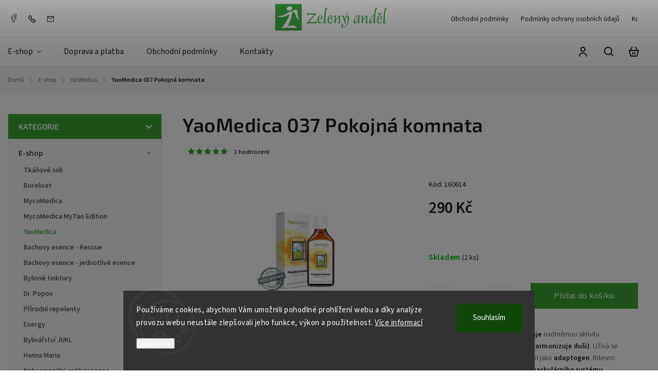

--- FILE ---
content_type: text/html; charset=utf-8
request_url: https://eshop.zeleny-andel.cz/yaomedica--037-pokojna-komnata/
body_size: 28504
content:
<!doctype html><html lang="cs" dir="ltr" class="header-background-light external-fonts-loaded"><head><meta charset="utf-8" /><meta name="viewport" content="width=device-width,initial-scale=1" /><title>YaoMedica  037 Pokojná komnata - Centrum Zelený Anděl</title><link rel="preconnect" href="https://cdn.myshoptet.com" /><link rel="dns-prefetch" href="https://cdn.myshoptet.com" /><link rel="preload" href="https://cdn.myshoptet.com/prj/dist/master/cms/libs/jquery/jquery-1.11.3.min.js" as="script" /><link href="https://cdn.myshoptet.com/prj/dist/master/cms/templates/frontend_templates/shared/css/font-face/source-sans-3.css" rel="stylesheet"><link href="https://cdn.myshoptet.com/prj/dist/master/cms/templates/frontend_templates/shared/css/font-face/exo-2.css" rel="stylesheet"><script>
dataLayer = [];
dataLayer.push({'shoptet' : {
    "pageId": 1000,
    "pageType": "productDetail",
    "currency": "CZK",
    "currencyInfo": {
        "decimalSeparator": ",",
        "exchangeRate": 1,
        "priceDecimalPlaces": 0,
        "symbol": "K\u010d",
        "symbolLeft": 0,
        "thousandSeparator": " "
    },
    "language": "cs",
    "projectId": 533371,
    "product": {
        "id": 238,
        "guid": "c1bcb350-35d6-11ed-aefa-246e96436f44",
        "hasVariants": false,
        "codes": [
            {
                "code": 160614,
                "quantity": "2",
                "stocks": [
                    {
                        "id": "ext",
                        "quantity": "2"
                    }
                ]
            }
        ],
        "code": "160614",
        "name": "YaoMedica  037 Pokojn\u00e1 komnata",
        "appendix": "",
        "weight": 0,
        "currentCategory": "E-shop | YaoMedica",
        "currentCategoryGuid": "ce8e48d8-5876-11ed-812c-246e96436f44",
        "defaultCategory": "E-shop | YaoMedica",
        "defaultCategoryGuid": "ce8e48d8-5876-11ed-812c-246e96436f44",
        "currency": "CZK",
        "priceWithVat": 290
    },
    "stocks": [
        {
            "id": "ext",
            "title": "Sklad",
            "isDeliveryPoint": 0,
            "visibleOnEshop": 1
        }
    ],
    "cartInfo": {
        "id": null,
        "freeShipping": false,
        "freeShippingFrom": 3000,
        "leftToFreeGift": {
            "formattedPrice": "0 K\u010d",
            "priceLeft": 0
        },
        "freeGift": false,
        "leftToFreeShipping": {
            "priceLeft": 3000,
            "dependOnRegion": 0,
            "formattedPrice": "3 000 K\u010d"
        },
        "discountCoupon": [],
        "getNoBillingShippingPrice": {
            "withoutVat": 0,
            "vat": 0,
            "withVat": 0
        },
        "cartItems": [],
        "taxMode": "ORDINARY"
    },
    "cart": [],
    "customer": {
        "priceRatio": 1,
        "priceListId": 1,
        "groupId": null,
        "registered": false,
        "mainAccount": false
    }
}});
dataLayer.push({'cookie_consent' : {
    "marketing": "denied",
    "analytics": "denied"
}});
document.addEventListener('DOMContentLoaded', function() {
    shoptet.consent.onAccept(function(agreements) {
        if (agreements.length == 0) {
            return;
        }
        dataLayer.push({
            'cookie_consent' : {
                'marketing' : (agreements.includes(shoptet.config.cookiesConsentOptPersonalisation)
                    ? 'granted' : 'denied'),
                'analytics': (agreements.includes(shoptet.config.cookiesConsentOptAnalytics)
                    ? 'granted' : 'denied')
            },
            'event': 'cookie_consent'
        });
    });
});
</script>
<meta property="og:type" content="website"><meta property="og:site_name" content="eshop.zeleny-andel.cz"><meta property="og:url" content="https://eshop.zeleny-andel.cz/yaomedica--037-pokojna-komnata/"><meta property="og:title" content="YaoMedica  037 Pokojná komnata - Centrum Zelený Anděl"><meta name="author" content="Centrum Zelený Anděl"><meta name="web_author" content="Shoptet.cz"><meta name="dcterms.rightsHolder" content="eshop.zeleny-andel.cz"><meta name="robots" content="index,follow"><meta property="og:image" content="https://cdn.myshoptet.com/usr/eshop.zeleny-andel.cz/user/shop/big/238_yaomedica--037-pokojna-komnata.jpg?633c5314"><meta property="og:description" content="YaoMedica  037 Pokojná komnata. Tinktura Pokojná komnata zklidňuje nadměrnou aktivitu Xin (Srdce) a má An Shen účinek (harmonizuje duši). Užívá se u palpitací. Díky klanoprašce působí jako adaptogen. Rdesno podporuje normální činnost kardiovaskulárního systému.
Tinktura Pokojná komnata vychází z receptu tradiční…"><meta name="description" content="YaoMedica  037 Pokojná komnata. Tinktura Pokojná komnata zklidňuje nadměrnou aktivitu Xin (Srdce) a má An Shen účinek (harmonizuje duši). Užívá se u palpitací. Díky klanoprašce působí jako adaptogen. Rdesno podporuje normální činnost kardiovaskulárního systému.
Tinktura Pokojná komnata vychází z receptu tradiční…"><meta name="google-site-verification" content="B1SujRA-77RF6CAUSF2J_E6UucLOKSeEhDtoblnnDLQ"><meta property="product:price:amount" content="290"><meta property="product:price:currency" content="CZK"><style>:root {--color-primary: #3fa535;--color-primary-h: 115;--color-primary-s: 51%;--color-primary-l: 43%;--color-primary-hover: #358a2d;--color-primary-hover-h: 115;--color-primary-hover-s: 51%;--color-primary-hover-l: 36%;--color-secondary: #358a2d;--color-secondary-h: 115;--color-secondary-s: 51%;--color-secondary-l: 36%;--color-secondary-hover: #358a2d;--color-secondary-hover-h: 115;--color-secondary-hover-s: 51%;--color-secondary-hover-l: 36%;--color-tertiary: #358a2d;--color-tertiary-h: 115;--color-tertiary-s: 51%;--color-tertiary-l: 36%;--color-tertiary-hover: #358a2d;--color-tertiary-hover-h: 115;--color-tertiary-hover-s: 51%;--color-tertiary-hover-l: 36%;--color-header-background: #ffffff;--template-font: "Source Sans 3";--template-headings-font: "Exo 2";--header-background-url: none;--cookies-notice-background: #1A1937;--cookies-notice-color: #F8FAFB;--cookies-notice-button-hover: #f5f5f5;--cookies-notice-link-hover: #27263f;--templates-update-management-preview-mode-content: "Náhled aktualizací šablony je aktivní pro váš prohlížeč."}</style>
    <script>var shoptet = shoptet || {};</script>
    <script src="https://cdn.myshoptet.com/prj/dist/master/shop/dist/main-3g-header.js.05f199e7fd2450312de2.js"></script>
<!-- User include --><!-- service 1142(762) html code header -->
<link rel="stylesheet" href="https://cdn.myshoptet.com/usr/shoptet.tomashlad.eu/user/documents/extras/dolomit/bootstrap.min.css" />
<link rel="stylesheet" href="https://cdn.myshoptet.com/usr/shoptet.tomashlad.eu/user/documents/extras/dolomit/jquery-ui.css" />
<link rel="stylesheet" href="https://cdn.myshoptet.com/usr/shoptet.tomashlad.eu/user/documents/extras/shoptet-font/font.css"/>
<link rel="stylesheet" href="https://cdn.myshoptet.com/usr/shoptet.tomashlad.eu/user/documents/extras/dolomit/slick.css" />
<link rel="stylesheet" href="https://cdn.myshoptet.com/usr/shoptet.tomashlad.eu/user/documents/extras/dolomit/animate.css">
<link rel="stylesheet" href="https://cdn.myshoptet.com/usr/shoptet.tomashlad.eu/user/documents/extras/dolomit/screen.min.css?v=110">
<!-- <link rel="stylesheet" href="https://cdn.myshoptet.com/usr/shoptet.tomashlad.eu/user/documents/extras/cookies-bar/styles.css?v=2"/> -->

<style>
.products-block.products .product .p .name span, 
.hp-news .news-wrapper .news-item .text .title,
.type-posts-listing .news-wrapper .news-item .text .title,
.hp-news .news-wrapper .news-item .description,
.hp-ratings.container .ratings-list .votes-wrap .vote-wrap .vote-content {
-webkit-box-orient: vertical;
}
.products-block.products .product .p-desc {-webkit-box-orient: vertical;}
.vote-pic {min-width:66px;margin-top:5px;margin-right:5px;}
aside .categories li.active a {color:var(--color-primary);}
.hp-ratings.container .ratings-list .slick-list {width: 100%;}
.wrong-template {
    text-align: center;
    padding: 30px;
    background: #000;
    color: #fff;
    font-size: 20px;
    position: fixed;
    width: 100%;
    height: 100%;
    z-index: 99999999;
    top: 0;
    left: 0;
    padding-top: 20vh;
}
.wrong-template span {
    display: block;
    font-size: 15px;
    margin-top: 25px;
    opacity: 0.7;
}
.wrong-template span a {color: #fff; text-decoration: underline;}
@media only screen and (max-width: 767px) {#header .site-name img {width:150px}}
.advancedOrder__buttons {display: flex;align-items: center;justify-content: center;margin-top: 20px;margin-bottom: 20px;}
.advancedOrder__buttons .next-step-back {
    display: inline-block !important;
    line-height: 38px;
    padding: 0 15px;
    min-height: 38px;
    background: transparent;
    color: var(--color-primary) !important;
    font-size: 14px;
    border: 1px solid var(--color-primary);
    margin-right: 15px;
    font-family: var(--template-font);
    font-size: 14px;
    font-weight: 500;
    cursor: pointer;
}
.advancedOrder__buttons .next-step-back:hover {background: #f2f2f2;}
@media (max-width: 768px) {
.advancedOrder__buttons .next-step-back {margin: 0 auto}
}
img {height: auto;}
.cart-content .extra.gift .price-range>div, .cart-content .extra.gift .price-range>div {
background: var(--color-primary);
}
.advanced-order .products-block.products .product .image .product-buttons .button {
    max-height: 42px;
}
.carousel-inner {min-height:0 !important;}
html {
  -webkit-text-size-adjust: none;
}
</style>
<!-- api 1142(762) html code header -->
<script>
    var shoptetakTemplateSettings={"useRoundingCorners":false,"defaultArticlesImages":false,"useProductsCarousel":true,"fullWidthCarousel":false,"showListOfArticlesNews":false,"showShopRating":false,"showFavouriteCategories":false,"favouritesTestMode":false,"articlesTestMode":false};function init(){var body=document.getElementsByTagName('body')[0];
    if (shoptetakTemplateSettings.useRoundingCorners) {
        body.classList.add("st-rounding-corners");

        if (shoptetakTemplateSettings.roundingCornerSize) {
            body.classList.add("st-corners-set");
            body.setAttribute("data-corners-size", shoptetakTemplateSettings.roundingCornerSize);
        }
    }
    if(shoptetakTemplateSettings.fullWidthCarousel){body.classList.add("st-wide-carousel");}
    if(shoptetakTemplateSettings.showListOfArticlesNews){body.classList.add("st-show-articles");}
    if(shoptetakTemplateSettings.showShopRating){body.classList.add("st-show-ratings");}
    if(shoptetakTemplateSettings.showFavouriteCategories){body.classList.add("st-show-fav-cats");}
    if(shoptetakTemplateSettings.defaultArticlesImages){body.classList.add("st-art-imgs-default");}}
</script>

<!-- project html code header -->
<meta name="google-site-verification" content="B1SujRA-77RF6CAUSF2J_E6UucLOKSeEhDtoblnnDLQ" />
<!-- Tanganica pixel --><script>(function(w,d,s,l,i){w[l]=w[l]||[];w[l].push({'gtm.start':new Date().getTime(),event:'gtm.js'});var f=d.getElementsByTagName(s)[0],j=d.createElement(s),dl=l!='dataLayer'?'&l='+l:'';j.async=true;j.src='https://www.googletagmanager.com/gtm.js?id='+i+dl;f.parentNode.insertBefore(j,f);})(window,document,'script','dataLayer','GTM-TRS5RSN');</script><!-- End Tanganica pixel -->
<style>
@media only screen and (min-width: 768px){
	.site-msg.information {background-color: red}
}
#signature > a:nth-child(3) {
    top: -3px;
    position: relative;
    padding-left: 4px;
}
</style>
<!-- /User include --><link rel="shortcut icon" href="/favicon.ico" type="image/x-icon" /><link rel="canonical" href="https://eshop.zeleny-andel.cz/yaomedica--037-pokojna-komnata/" />    <script>
        var _hwq = _hwq || [];
        _hwq.push(['setKey', 'F03E3F64135282067E315CF9E04C85F8']);
        _hwq.push(['setTopPos', '0']);
        _hwq.push(['showWidget', '21']);
        (function() {
            var ho = document.createElement('script');
            ho.src = 'https://cz.im9.cz/direct/i/gjs.php?n=wdgt&sak=F03E3F64135282067E315CF9E04C85F8';
            var s = document.getElementsByTagName('script')[0]; s.parentNode.insertBefore(ho, s);
        })();
    </script>
    <!-- Global site tag (gtag.js) - Google Analytics -->
    <script async src="https://www.googletagmanager.com/gtag/js?id=G-6KJRZEKF9L"></script>
    <script>
        
        window.dataLayer = window.dataLayer || [];
        function gtag(){dataLayer.push(arguments);}
        

                    console.debug('default consent data');

            gtag('consent', 'default', {"ad_storage":"denied","analytics_storage":"denied","ad_user_data":"denied","ad_personalization":"denied","wait_for_update":500});
            dataLayer.push({
                'event': 'default_consent'
            });
        
        gtag('js', new Date());

                gtag('config', 'UA-249550868-1', { 'groups': "UA" });
        
                gtag('config', 'G-6KJRZEKF9L', {"groups":"GA4","send_page_view":false,"content_group":"productDetail","currency":"CZK","page_language":"cs"});
        
        
        
        
        
        
                    gtag('event', 'page_view', {"send_to":"GA4","page_language":"cs","content_group":"productDetail","currency":"CZK"});
        
                gtag('set', 'currency', 'CZK');

        gtag('event', 'view_item', {
            "send_to": "UA",
            "items": [
                {
                    "id": "160614",
                    "name": "YaoMedica  037 Pokojn\u00e1 komnata",
                    "category": "E-shop \/ YaoMedica",
                                                            "price": 240
                }
            ]
        });
        
        
        
        
        
                    gtag('event', 'view_item', {"send_to":"GA4","page_language":"cs","content_group":"productDetail","value":240,"currency":"CZK","items":[{"item_id":"160614","item_name":"YaoMedica  037 Pokojn\u00e1 komnata","item_category":"E-shop","item_category2":"YaoMedica","price":240,"quantity":1,"index":0}]});
        
        
        
        
        
        
        
        document.addEventListener('DOMContentLoaded', function() {
            if (typeof shoptet.tracking !== 'undefined') {
                for (var id in shoptet.tracking.bannersList) {
                    gtag('event', 'view_promotion', {
                        "send_to": "UA",
                        "promotions": [
                            {
                                "id": shoptet.tracking.bannersList[id].id,
                                "name": shoptet.tracking.bannersList[id].name,
                                "position": shoptet.tracking.bannersList[id].position
                            }
                        ]
                    });
                }
            }

            shoptet.consent.onAccept(function(agreements) {
                if (agreements.length !== 0) {
                    console.debug('gtag consent accept');
                    var gtagConsentPayload =  {
                        'ad_storage': agreements.includes(shoptet.config.cookiesConsentOptPersonalisation)
                            ? 'granted' : 'denied',
                        'analytics_storage': agreements.includes(shoptet.config.cookiesConsentOptAnalytics)
                            ? 'granted' : 'denied',
                                                                                                'ad_user_data': agreements.includes(shoptet.config.cookiesConsentOptPersonalisation)
                            ? 'granted' : 'denied',
                        'ad_personalization': agreements.includes(shoptet.config.cookiesConsentOptPersonalisation)
                            ? 'granted' : 'denied',
                        };
                    console.debug('update consent data', gtagConsentPayload);
                    gtag('consent', 'update', gtagConsentPayload);
                    dataLayer.push(
                        { 'event': 'update_consent' }
                    );
                }
            });
        });
    </script>
<script>
    (function(t, r, a, c, k, i, n, g) { t['ROIDataObject'] = k;
    t[k]=t[k]||function(){ (t[k].q=t[k].q||[]).push(arguments) },t[k].c=i;n=r.createElement(a),
    g=r.getElementsByTagName(a)[0];n.async=1;n.src=c;g.parentNode.insertBefore(n,g)
    })(window, document, 'script', '//www.heureka.cz/ocm/sdk.js?source=shoptet&version=2&page=product_detail', 'heureka', 'cz');

    heureka('set_user_consent', 0);
</script>
</head><body class="desktop id-1000 in-yaomedica template-11 type-product type-detail multiple-columns-body columns-mobile-2 columns-3 blank-mode blank-mode-css ums_forms_redesign--off ums_a11y_category_page--on ums_discussion_rating_forms--off ums_flags_display_unification--on ums_a11y_login--on mobile-header-version-1">
        <div id="fb-root"></div>
        <script>
            window.fbAsyncInit = function() {
                FB.init({
//                    appId            : 'your-app-id',
                    autoLogAppEvents : true,
                    xfbml            : true,
                    version          : 'v19.0'
                });
            };
        </script>
        <script async defer crossorigin="anonymous" src="https://connect.facebook.net/cs_CZ/sdk.js"></script>    <div class="siteCookies siteCookies--bottom siteCookies--dark js-siteCookies" role="dialog" data-testid="cookiesPopup" data-nosnippet>
        <div class="siteCookies__form">
            <div class="siteCookies__content">
                <div class="siteCookies__text">
                    Používáme cookies, abychom Vám umožnili pohodlné prohlížení webu a díky analýze provozu webu neustále zlepšovali jeho funkce, výkon a použitelnost. <a href="/podminky-ochrany-osobnich-udaju/" target="_blank" rel="noopener noreferrer">Více informací</a>
                </div>
                <p class="siteCookies__links">
                    <button class="siteCookies__link js-cookies-settings" aria-label="Nastavení cookies" data-testid="cookiesSettings">Nastavení</button>
                </p>
            </div>
            <div class="siteCookies__buttonWrap">
                                <button class="siteCookies__button js-cookiesConsentSubmit" value="all" aria-label="Přijmout cookies" data-testid="buttonCookiesAccept">Souhlasím</button>
            </div>
        </div>
        <script>
            document.addEventListener("DOMContentLoaded", () => {
                const siteCookies = document.querySelector('.js-siteCookies');
                document.addEventListener("scroll", shoptet.common.throttle(() => {
                    const st = document.documentElement.scrollTop;
                    if (st > 1) {
                        siteCookies.classList.add('siteCookies--scrolled');
                    } else {
                        siteCookies.classList.remove('siteCookies--scrolled');
                    }
                }, 100));
            });
        </script>
    </div>
<a href="#content" class="skip-link sr-only">Přejít na obsah</a><div class="overall-wrapper"><div class="user-action"><div class="container">
    <div class="user-action-in">
                    <div id="login" class="user-action-login popup-widget login-widget" role="dialog" aria-labelledby="loginHeading">
        <div class="popup-widget-inner">
                            <h2 id="loginHeading">Přihlášení k vašemu účtu</h2><div id="customerLogin"><form action="/action/Customer/Login/" method="post" id="formLoginIncluded" class="csrf-enabled formLogin" data-testid="formLogin"><input type="hidden" name="referer" value="" /><div class="form-group"><div class="input-wrapper email js-validated-element-wrapper no-label"><input type="email" name="email" class="form-control" autofocus placeholder="E-mailová adresa (např. jan@novak.cz)" data-testid="inputEmail" autocomplete="email" required /></div></div><div class="form-group"><div class="input-wrapper password js-validated-element-wrapper no-label"><input type="password" name="password" class="form-control" placeholder="Heslo" data-testid="inputPassword" autocomplete="current-password" required /><span class="no-display">Nemůžete vyplnit toto pole</span><input type="text" name="surname" value="" class="no-display" /></div></div><div class="form-group"><div class="login-wrapper"><button type="submit" class="btn btn-secondary btn-text btn-login" data-testid="buttonSubmit">Přihlásit se</button><div class="password-helper"><a href="/registrace/" data-testid="signup" rel="nofollow">Nová registrace</a><a href="/klient/zapomenute-heslo/" rel="nofollow">Zapomenuté heslo</a></div></div></div></form>
</div>                    </div>
    </div>

                            <div id="cart-widget" class="user-action-cart popup-widget cart-widget loader-wrapper" data-testid="popupCartWidget" role="dialog" aria-hidden="true">
    <div class="popup-widget-inner cart-widget-inner place-cart-here">
        <div class="loader-overlay">
            <div class="loader"></div>
        </div>
    </div>

    <div class="cart-widget-button">
        <a href="/kosik/" class="btn btn-conversion" id="continue-order-button" rel="nofollow" data-testid="buttonNextStep">Pokračovat do košíku</a>
    </div>
</div>
            </div>
</div>
</div><div class="top-navigation-bar" data-testid="topNavigationBar">

    <div class="container">

        <div class="top-navigation-contacts">
            <strong>Zákaznická podpora:</strong><a href="tel:604268659" class="project-phone" aria-label="Zavolat na 604268659" data-testid="contactboxPhone"><span>604 268 659</span></a><a href="mailto:info@zeleny-andel.cz" class="project-email" data-testid="contactboxEmail"><span>info@zeleny-andel.cz</span></a>        </div>

                            <div class="top-navigation-menu">
                <div class="top-navigation-menu-trigger"></div>
                <ul class="top-navigation-bar-menu">
                                            <li class="top-navigation-menu-item-39">
                            <a href="/obchodni-podminky/">Obchodní podmínky</a>
                        </li>
                                            <li class="top-navigation-menu-item-691">
                            <a href="/podminky-ochrany-osobnich-udaju/">Podmínky ochrany osobních údajů </a>
                        </li>
                                            <li class="top-navigation-menu-item-29">
                            <a href="/kontakty/">Kontakty</a>
                        </li>
                                            <li class="top-navigation-menu-item-784">
                            <a href="/doprava-a-platba/">Doprava a platba</a>
                        </li>
                                            <li class="top-navigation-menu-item-1009">
                            <a href="/reklamace/">Reklamace</a>
                        </li>
                                            <li class="top-navigation-menu-item-772">
                            <a href="/atribuce/">Atribuce</a>
                        </li>
                                    </ul>
                <ul class="top-navigation-bar-menu-helper"></ul>
            </div>
        
        <div class="top-navigation-tools">
            <div class="responsive-tools">
                <a href="#" class="toggle-window" data-target="search" aria-label="Hledat" data-testid="linkSearchIcon"></a>
                                                            <a href="#" class="toggle-window" data-target="login"></a>
                                                    <a href="#" class="toggle-window" data-target="navigation" aria-label="Menu" data-testid="hamburgerMenu"></a>
            </div>
                        <button class="top-nav-button top-nav-button-login toggle-window" type="button" data-target="login" aria-haspopup="dialog" aria-controls="login" aria-expanded="false" data-testid="signin"><span>Přihlášení</span></button>        </div>

    </div>

</div>
<header id="header"><div class="container navigation-wrapper">
    <div class="header-top">
        <div class="site-name-wrapper">
            <div class="site-name"><a href="/" data-testid="linkWebsiteLogo"><img src="https://cdn.myshoptet.com/usr/eshop.zeleny-andel.cz/user/logos/zeleny-andel-logo_(1).svg" alt="Centrum Zelený Anděl" fetchpriority="low" /></a></div>        </div>
        <div class="search" itemscope itemtype="https://schema.org/WebSite">
            <meta itemprop="headline" content="YaoMedica"/><meta itemprop="url" content="https://eshop.zeleny-andel.cz"/><meta itemprop="text" content="YaoMedica 037 Pokojná komnata. Tinktura&amp;amp;nbsp;Pokojná komnata&amp;amp;nbsp;zklidňuje&amp;amp;nbsp;nadměrnou aktivitu Xin&amp;amp;nbsp;(Srdce)&amp;amp;nbsp;a má&amp;amp;nbsp;An Shen&amp;amp;nbsp;účinek&amp;amp;nbsp;(harmonizuje duši). Užívá se u&amp;amp;nbsp;palpitací. Díky klanoprašce působí jako&amp;amp;nbsp;adaptogen. Rdesno podporuje normální..."/>            <form action="/action/ProductSearch/prepareString/" method="post"
    id="formSearchForm" class="search-form compact-form js-search-main"
    itemprop="potentialAction" itemscope itemtype="https://schema.org/SearchAction" data-testid="searchForm">
    <fieldset>
        <meta itemprop="target"
            content="https://eshop.zeleny-andel.cz/vyhledavani/?string={string}"/>
        <input type="hidden" name="language" value="cs"/>
        
            
<input
    type="search"
    name="string"
        class="query-input form-control search-input js-search-input"
    placeholder="Napište, co hledáte"
    autocomplete="off"
    required
    itemprop="query-input"
    aria-label="Vyhledávání"
    data-testid="searchInput"
>
            <button type="submit" class="btn btn-default" data-testid="searchBtn">Hledat</button>
        
    </fieldset>
</form>
        </div>
        <div class="navigation-buttons">
                
    <a href="/kosik/" class="btn btn-icon toggle-window cart-count" data-target="cart" data-hover="true" data-redirect="true" data-testid="headerCart" rel="nofollow" aria-haspopup="dialog" aria-expanded="false" aria-controls="cart-widget">
        
                <span class="sr-only">Nákupní košík</span>
        
            <span class="cart-price visible-lg-inline-block" data-testid="headerCartPrice">
                                    Prázdný košík                            </span>
        
    
            </a>
        </div>
    </div>
    <nav id="navigation" aria-label="Hlavní menu" data-collapsible="true"><div class="navigation-in menu"><ul class="menu-level-1" role="menubar" data-testid="headerMenuItems"><li class="menu-item-934 ext" role="none"><a href="/e-shop/" data-testid="headerMenuItem" role="menuitem" aria-haspopup="true" aria-expanded="false"><b>E-shop</b><span class="submenu-arrow"></span></a><ul class="menu-level-2" aria-label="E-shop" tabindex="-1" role="menu"><li class="menu-item-994" role="none"><a href="/tkanove-soli/" class="menu-image" data-testid="headerMenuItem" tabindex="-1" aria-hidden="true"><img src="data:image/svg+xml,%3Csvg%20width%3D%22140%22%20height%3D%22100%22%20xmlns%3D%22http%3A%2F%2Fwww.w3.org%2F2000%2Fsvg%22%3E%3C%2Fsvg%3E" alt="" aria-hidden="true" width="140" height="100"  data-src="https://cdn.myshoptet.com/usr/eshop.zeleny-andel.cz/user/categories/thumb/bunkove_soli.png" fetchpriority="low" /></a><div><a href="/tkanove-soli/" data-testid="headerMenuItem" role="menuitem"><span>Tkáňové soli</span></a>
                        </div></li><li class="menu-item-1021" role="none"><a href="/boreliset/" class="menu-image" data-testid="headerMenuItem" tabindex="-1" aria-hidden="true"><img src="data:image/svg+xml,%3Csvg%20width%3D%22140%22%20height%3D%22100%22%20xmlns%3D%22http%3A%2F%2Fwww.w3.org%2F2000%2Fsvg%22%3E%3C%2Fsvg%3E" alt="" aria-hidden="true" width="140" height="100"  data-src="https://cdn.myshoptet.com/usr/eshop.zeleny-andel.cz/user/categories/thumb/iiid_caps_2048x2048_cz_top_(1).jpg" fetchpriority="low" /></a><div><a href="/boreliset/" data-testid="headerMenuItem" role="menuitem"><span>Boreliset</span></a>
                        </div></li><li class="menu-item-970" role="none"><a href="/mycomedica/" class="menu-image" data-testid="headerMenuItem" tabindex="-1" aria-hidden="true"><img src="data:image/svg+xml,%3Csvg%20width%3D%22140%22%20height%3D%22100%22%20xmlns%3D%22http%3A%2F%2Fwww.w3.org%2F2000%2Fsvg%22%3E%3C%2Fsvg%3E" alt="" aria-hidden="true" width="140" height="100"  data-src="https://cdn.myshoptet.com/usr/eshop.zeleny-andel.cz/user/categories/thumb/364_mycomedica-lisci-sirup-200ml.jpg" fetchpriority="low" /></a><div><a href="/mycomedica/" data-testid="headerMenuItem" role="menuitem"><span>MycoMedica</span></a>
                        </div></li><li class="menu-item-1016" role="none"><a href="/mycomedica-mytao-edition/" class="menu-image" data-testid="headerMenuItem" tabindex="-1" aria-hidden="true"><img src="data:image/svg+xml,%3Csvg%20width%3D%22140%22%20height%3D%22100%22%20xmlns%3D%22http%3A%2F%2Fwww.w3.org%2F2000%2Fsvg%22%3E%3C%2Fsvg%3E" alt="" aria-hidden="true" width="140" height="100"  data-src="https://cdn.myshoptet.com/usr/eshop.zeleny-andel.cz/user/categories/thumb/511086357.jpg" fetchpriority="low" /></a><div><a href="/mycomedica-mytao-edition/" data-testid="headerMenuItem" role="menuitem"><span>MycoMedica MyTao Edition</span></a>
                        </div></li><li class="menu-item-1000 active" role="none"><a href="/yaomedica/" class="menu-image" data-testid="headerMenuItem" tabindex="-1" aria-hidden="true"><img src="data:image/svg+xml,%3Csvg%20width%3D%22140%22%20height%3D%22100%22%20xmlns%3D%22http%3A%2F%2Fwww.w3.org%2F2000%2Fsvg%22%3E%3C%2Fsvg%3E" alt="" aria-hidden="true" width="140" height="100"  data-src="https://cdn.myshoptet.com/usr/eshop.zeleny-andel.cz/user/categories/thumb/526_yamedica-098-rychly-vodopad.jpg" fetchpriority="low" /></a><div><a href="/yaomedica/" data-testid="headerMenuItem" role="menuitem"><span>YaoMedica</span></a>
                        </div></li><li class="menu-item-943" role="none"><a href="/bachovy-esence-rescue/" class="menu-image" data-testid="headerMenuItem" tabindex="-1" aria-hidden="true"><img src="data:image/svg+xml,%3Csvg%20width%3D%22140%22%20height%3D%22100%22%20xmlns%3D%22http%3A%2F%2Fwww.w3.org%2F2000%2Fsvg%22%3E%3C%2Fsvg%3E" alt="" aria-hidden="true" width="140" height="100"  data-src="https://cdn.myshoptet.com/usr/eshop.zeleny-andel.cz/user/categories/thumb/580_rescue-pastilky-pomeranc-50g.jpg" fetchpriority="low" /></a><div><a href="/bachovy-esence-rescue/" data-testid="headerMenuItem" role="menuitem"><span>Bachovy esence - Rescue</span></a>
                        </div></li><li class="menu-item-940" role="none"><a href="/bachovy-esence-jednotlive-esence/" class="menu-image" data-testid="headerMenuItem" tabindex="-1" aria-hidden="true"><img src="data:image/svg+xml,%3Csvg%20width%3D%22140%22%20height%3D%22100%22%20xmlns%3D%22http%3A%2F%2Fwww.w3.org%2F2000%2Fsvg%22%3E%3C%2Fsvg%3E" alt="" aria-hidden="true" width="140" height="100"  data-src="https://cdn.myshoptet.com/usr/eshop.zeleny-andel.cz/user/categories/thumb/1210_bach-agrimony-20ml-1.jpg" fetchpriority="low" /></a><div><a href="/bachovy-esence-jednotlive-esence/" data-testid="headerMenuItem" role="menuitem"><span>Bachovy esence - jednotlivé esence</span></a>
                        </div></li><li class="menu-item-949" role="none"><a href="/bylinne-tinktury/" class="menu-image" data-testid="headerMenuItem" tabindex="-1" aria-hidden="true"><img src="data:image/svg+xml,%3Csvg%20width%3D%22140%22%20height%3D%22100%22%20xmlns%3D%22http%3A%2F%2Fwww.w3.org%2F2000%2Fsvg%22%3E%3C%2Fsvg%3E" alt="" aria-hidden="true" width="140" height="100"  data-src="https://cdn.myshoptet.com/usr/eshop.zeleny-andel.cz/user/categories/thumb/1660_jerab-ptaci-pupeny-bylinne-kapky--tinktura--50ml-1.jpg" fetchpriority="low" /></a><div><a href="/bylinne-tinktury/" data-testid="headerMenuItem" role="menuitem"><span>Bylinné tinktury</span></a>
                        </div></li><li class="menu-item-958" role="none"><a href="/dr--popov/" class="menu-image" data-testid="headerMenuItem" tabindex="-1" aria-hidden="true"><img src="data:image/svg+xml,%3Csvg%20width%3D%22140%22%20height%3D%22100%22%20xmlns%3D%22http%3A%2F%2Fwww.w3.org%2F2000%2Fsvg%22%3E%3C%2Fsvg%3E" alt="" aria-hidden="true" width="140" height="100"  data-src="https://cdn.myshoptet.com/usr/eshop.zeleny-andel.cz/user/categories/thumb/1087_nosni-olej-s-tea-tree.jpg" fetchpriority="low" /></a><div><a href="/dr--popov/" data-testid="headerMenuItem" role="menuitem"><span>Dr. Popov</span></a>
                        </div></li><li class="menu-item-988" role="none"><a href="/prirodni-repelenty/" class="menu-image" data-testid="headerMenuItem" tabindex="-1" aria-hidden="true"><img src="data:image/svg+xml,%3Csvg%20width%3D%22140%22%20height%3D%22100%22%20xmlns%3D%22http%3A%2F%2Fwww.w3.org%2F2000%2Fsvg%22%3E%3C%2Fsvg%3E" alt="" aria-hidden="true" width="140" height="100"  data-src="https://cdn.myshoptet.com/usr/eshop.zeleny-andel.cz/user/categories/thumb/1774_rosen-b-komplex-repelent-pro-deti-25-draze.jpg" fetchpriority="low" /></a><div><a href="/prirodni-repelenty/" data-testid="headerMenuItem" role="menuitem"><span>Přírodní repelenty</span></a>
                        </div></li><li class="menu-item-961" role="none"><a href="/energy/" class="menu-image" data-testid="headerMenuItem" tabindex="-1" aria-hidden="true"><img src="data:image/svg+xml,%3Csvg%20width%3D%22140%22%20height%3D%22100%22%20xmlns%3D%22http%3A%2F%2Fwww.w3.org%2F2000%2Fsvg%22%3E%3C%2Fsvg%3E" alt="" aria-hidden="true" width="140" height="100"  data-src="https://cdn.myshoptet.com/usr/eshop.zeleny-andel.cz/user/categories/thumb/1312_grepofit-spray.jpg" fetchpriority="low" /></a><div><a href="/energy/" data-testid="headerMenuItem" role="menuitem"><span>Energy</span></a>
                        </div></li><li class="menu-item-946" role="none"><a href="/bylinarstvi-jukl/" class="menu-image" data-testid="headerMenuItem" tabindex="-1" aria-hidden="true"><img src="data:image/svg+xml,%3Csvg%20width%3D%22140%22%20height%3D%22100%22%20xmlns%3D%22http%3A%2F%2Fwww.w3.org%2F2000%2Fsvg%22%3E%3C%2Fsvg%3E" alt="" aria-hidden="true" width="140" height="100"  data-src="https://cdn.myshoptet.com/usr/eshop.zeleny-andel.cz/user/categories/thumb/889_jukl-maca-tinktura.png" fetchpriority="low" /></a><div><a href="/bylinarstvi-jukl/" data-testid="headerMenuItem" role="menuitem"><span>Bylinářství JUKL</span></a>
                        </div></li><li class="menu-item-937" role="none"><a href="/hanna-maria/" class="menu-image" data-testid="headerMenuItem" tabindex="-1" aria-hidden="true"><img src="data:image/svg+xml,%3Csvg%20width%3D%22140%22%20height%3D%22100%22%20xmlns%3D%22http%3A%2F%2Fwww.w3.org%2F2000%2Fsvg%22%3E%3C%2Fsvg%3E" alt="" aria-hidden="true" width="140" height="100"  data-src="https://cdn.myshoptet.com/usr/eshop.zeleny-andel.cz/user/categories/thumb/1453_pletovy-balzam-laskavost.jpg" fetchpriority="low" /></a><div><a href="/hanna-maria/" data-testid="headerMenuItem" role="menuitem"><span>Hanna Maria</span></a>
                        </div></li><li class="menu-item-976" role="none"><a href="/nehormonalni-antikoncepce/" class="menu-image" data-testid="headerMenuItem" tabindex="-1" aria-hidden="true"><img src="data:image/svg+xml,%3Csvg%20width%3D%22140%22%20height%3D%22100%22%20xmlns%3D%22http%3A%2F%2Fwww.w3.org%2F2000%2Fsvg%22%3E%3C%2Fsvg%3E" alt="" aria-hidden="true" width="140" height="100"  data-src="https://cdn.myshoptet.com/usr/eshop.zeleny-andel.cz/user/categories/thumb/46_contragel-green.jpg" fetchpriority="low" /></a><div><a href="/nehormonalni-antikoncepce/" data-testid="headerMenuItem" role="menuitem"><span>Nehormonální antikoncepce</span></a>
                        </div></li><li class="menu-item-982" role="none"><a href="/pripravky-na-klouby/" class="menu-image" data-testid="headerMenuItem" tabindex="-1" aria-hidden="true"><img src="data:image/svg+xml,%3Csvg%20width%3D%22140%22%20height%3D%22100%22%20xmlns%3D%22http%3A%2F%2Fwww.w3.org%2F2000%2Fsvg%22%3E%3C%2Fsvg%3E" alt="" aria-hidden="true" width="140" height="100"  data-src="https://cdn.myshoptet.com/usr/eshop.zeleny-andel.cz/user/categories/thumb/358_riva-flex-500ml-1.jpg" fetchpriority="low" /></a><div><a href="/pripravky-na-klouby/" data-testid="headerMenuItem" role="menuitem"><span>Přípravky na klouby</span></a>
                        </div></li><li class="menu-item-985" role="none"><a href="/pripravky-s-propolisem/" class="menu-image" data-testid="headerMenuItem" tabindex="-1" aria-hidden="true"><img src="data:image/svg+xml,%3Csvg%20width%3D%22140%22%20height%3D%22100%22%20xmlns%3D%22http%3A%2F%2Fwww.w3.org%2F2000%2Fsvg%22%3E%3C%2Fsvg%3E" alt="" aria-hidden="true" width="140" height="100"  data-src="https://cdn.myshoptet.com/usr/eshop.zeleny-andel.cz/user/categories/thumb/1792_propolis-maral-extra-pm-3--kapky-50ml-1.jpg" fetchpriority="low" /></a><div><a href="/pripravky-s-propolisem/" data-testid="headerMenuItem" role="menuitem"><span>Přípravky s Propolisem</span></a>
                        </div></li><li class="menu-item-991" role="none"><a href="/sonnentor/" class="menu-image" data-testid="headerMenuItem" tabindex="-1" aria-hidden="true"><img src="data:image/svg+xml,%3Csvg%20width%3D%22140%22%20height%3D%22100%22%20xmlns%3D%22http%3A%2F%2Fwww.w3.org%2F2000%2Fsvg%22%3E%3C%2Fsvg%3E" alt="" aria-hidden="true" width="140" height="100"  data-src="https://cdn.myshoptet.com/usr/eshop.zeleny-andel.cz/user/categories/thumb/1183_sonnentor-caj-stesti-porcovany-1.jpg" fetchpriority="low" /></a><div><a href="/sonnentor/" data-testid="headerMenuItem" role="menuitem"><span>Sonnentor</span></a>
                        </div></li><li class="menu-item-997" role="none"><a href="/vitaminy/" class="menu-image" data-testid="headerMenuItem" tabindex="-1" aria-hidden="true"><img src="data:image/svg+xml,%3Csvg%20width%3D%22140%22%20height%3D%22100%22%20xmlns%3D%22http%3A%2F%2Fwww.w3.org%2F2000%2Fsvg%22%3E%3C%2Fsvg%3E" alt="" aria-hidden="true" width="140" height="100"  data-src="https://cdn.myshoptet.com/usr/eshop.zeleny-andel.cz/user/categories/thumb/1282_medpharma-selen-100--g-107-tablet.jpg" fetchpriority="low" /></a><div><a href="/vitaminy/" data-testid="headerMenuItem" role="menuitem"><span>Vitamíny, minerály</span></a>
                        </div></li><li class="menu-item-955" role="none"><a href="/cbd-konopne-oleje/" class="menu-image" data-testid="headerMenuItem" tabindex="-1" aria-hidden="true"><img src="data:image/svg+xml,%3Csvg%20width%3D%22140%22%20height%3D%22100%22%20xmlns%3D%22http%3A%2F%2Fwww.w3.org%2F2000%2Fsvg%22%3E%3C%2Fsvg%3E" alt="" aria-hidden="true" width="140" height="100"  data-src="https://cdn.myshoptet.com/usr/eshop.zeleny-andel.cz/user/categories/thumb/1897_cbd-15--konopny-olej-1.jpg" fetchpriority="low" /></a><div><a href="/cbd-konopne-oleje/" data-testid="headerMenuItem" role="menuitem"><span>CBD konopné oleje</span></a>
                        </div></li><li class="menu-item-964" role="none"><a href="/jarni-detox/" class="menu-image" data-testid="headerMenuItem" tabindex="-1" aria-hidden="true"><img src="data:image/svg+xml,%3Csvg%20width%3D%22140%22%20height%3D%22100%22%20xmlns%3D%22http%3A%2F%2Fwww.w3.org%2F2000%2Fsvg%22%3E%3C%2Fsvg%3E" alt="" aria-hidden="true" width="140" height="100"  data-src="https://cdn.myshoptet.com/usr/eshop.zeleny-andel.cz/user/categories/thumb/1009_cista-streva--originalni-bylinne-kapky-dr--popov.jpg" fetchpriority="low" /></a><div><a href="/jarni-detox/" data-testid="headerMenuItem" role="menuitem"><span>Jarní detox</span></a>
                        </div></li><li class="menu-item-1027" role="none"><a href="/darkovy-poukaz-2/" class="menu-image" data-testid="headerMenuItem" tabindex="-1" aria-hidden="true"><img src="data:image/svg+xml,%3Csvg%20width%3D%22140%22%20height%3D%22100%22%20xmlns%3D%22http%3A%2F%2Fwww.w3.org%2F2000%2Fsvg%22%3E%3C%2Fsvg%3E" alt="" aria-hidden="true" width="140" height="100"  data-src="https://cdn.myshoptet.com/usr/eshop.zeleny-andel.cz/user/categories/thumb/img_20241125_121334.jpg" fetchpriority="low" /></a><div><a href="/darkovy-poukaz-2/" data-testid="headerMenuItem" role="menuitem"><span>Dárkový poukaz</span></a>
                        </div></li><li class="menu-item-1030" role="none"><a href="/bylinne-extrakty/" class="menu-image" data-testid="headerMenuItem" tabindex="-1" aria-hidden="true"><img src="data:image/svg+xml,%3Csvg%20width%3D%22140%22%20height%3D%22100%22%20xmlns%3D%22http%3A%2F%2Fwww.w3.org%2F2000%2Fsvg%22%3E%3C%2Fsvg%3E" alt="" aria-hidden="true" width="140" height="100"  data-src="https://cdn.myshoptet.com/usr/eshop.zeleny-andel.cz/user/categories/thumb/koren_pamp.jpg" fetchpriority="low" /></a><div><a href="/bylinne-extrakty/" data-testid="headerMenuItem" role="menuitem"><span>Bylinné kapsle Sibyl</span></a>
                        </div></li><li class="menu-item-1033" role="none"><a href="/alergie/" class="menu-image" data-testid="headerMenuItem" tabindex="-1" aria-hidden="true"><img src="data:image/svg+xml,%3Csvg%20width%3D%22140%22%20height%3D%22100%22%20xmlns%3D%22http%3A%2F%2Fwww.w3.org%2F2000%2Fsvg%22%3E%3C%2Fsvg%3E" alt="" aria-hidden="true" width="140" height="100"  data-src="https://cdn.myshoptet.com/usr/eshop.zeleny-andel.cz/user/categories/thumb/perila-list-tcm-pavlovy-bylinne-kapky-tinktura-50-ml.jpg" fetchpriority="low" /></a><div><a href="/alergie/" data-testid="headerMenuItem" role="menuitem"><span>Alergie</span></a>
                        </div></li><li class="menu-item-1036" role="none"><a href="/podpora-imunity/" class="menu-image" data-testid="headerMenuItem" tabindex="-1" aria-hidden="true"><img src="data:image/svg+xml,%3Csvg%20width%3D%22140%22%20height%3D%22100%22%20xmlns%3D%22http%3A%2F%2Fwww.w3.org%2F2000%2Fsvg%22%3E%3C%2Fsvg%3E" alt="" aria-hidden="true" width="140" height="100"  data-src="https://cdn.myshoptet.com/usr/eshop.zeleny-andel.cz/user/categories/thumb/my_immun.jpg" fetchpriority="low" /></a><div><a href="/podpora-imunity/" data-testid="headerMenuItem" role="menuitem"><span>Podpora imunity</span></a>
                        </div></li></ul></li>
<li class="menu-item-784" role="none"><a href="/doprava-a-platba/" data-testid="headerMenuItem" role="menuitem" aria-expanded="false"><b>Doprava a platba</b></a></li>
<li class="menu-item-39" role="none"><a href="/obchodni-podminky/" data-testid="headerMenuItem" role="menuitem" aria-expanded="false"><b>Obchodní podmínky</b></a></li>
<li class="menu-item-29" role="none"><a href="/kontakty/" data-testid="headerMenuItem" role="menuitem" aria-expanded="false"><b>Kontakty</b></a></li>
</ul>
    <ul class="navigationActions" role="menu">
                            <li role="none">
                                    <a href="/login/?backTo=%2Fyaomedica--037-pokojna-komnata%2F" rel="nofollow" data-testid="signin" role="menuitem"><span>Přihlášení</span></a>
                            </li>
                        </ul>
</div><span class="navigation-close"></span></nav><div class="menu-helper" data-testid="hamburgerMenu"><span>Více</span></div>
</div></header><!-- / header -->


                    <div class="container breadcrumbs-wrapper">
            <div class="breadcrumbs navigation-home-icon-wrapper" itemscope itemtype="https://schema.org/BreadcrumbList">
                                                                            <span id="navigation-first" data-basetitle="Centrum Zelený Anděl" itemprop="itemListElement" itemscope itemtype="https://schema.org/ListItem">
                <a href="/" itemprop="item" class="navigation-home-icon"><span class="sr-only" itemprop="name">Domů</span></a>
                <span class="navigation-bullet">/</span>
                <meta itemprop="position" content="1" />
            </span>
                                <span id="navigation-1" itemprop="itemListElement" itemscope itemtype="https://schema.org/ListItem">
                <a href="/e-shop/" itemprop="item" data-testid="breadcrumbsSecondLevel"><span itemprop="name">E-shop</span></a>
                <span class="navigation-bullet">/</span>
                <meta itemprop="position" content="2" />
            </span>
                                <span id="navigation-2" itemprop="itemListElement" itemscope itemtype="https://schema.org/ListItem">
                <a href="/yaomedica/" itemprop="item" data-testid="breadcrumbsSecondLevel"><span itemprop="name">YaoMedica</span></a>
                <span class="navigation-bullet">/</span>
                <meta itemprop="position" content="3" />
            </span>
                                            <span id="navigation-3" itemprop="itemListElement" itemscope itemtype="https://schema.org/ListItem" data-testid="breadcrumbsLastLevel">
                <meta itemprop="item" content="https://eshop.zeleny-andel.cz/yaomedica--037-pokojna-komnata/" />
                <meta itemprop="position" content="4" />
                <span itemprop="name" data-title="YaoMedica  037 Pokojná komnata">YaoMedica  037 Pokojná komnata <span class="appendix"></span></span>
            </span>
            </div>
        </div>
    
<div id="content-wrapper" class="container content-wrapper">
    
    <div class="content-wrapper-in">
                                                <aside class="sidebar sidebar-left"  data-testid="sidebarMenu">
                                                                                                <div class="sidebar-inner">
                                                                                                        <div class="box box-bg-variant box-categories">    <div class="skip-link__wrapper">
        <span id="categories-start" class="skip-link__target js-skip-link__target sr-only" tabindex="-1">&nbsp;</span>
        <a href="#categories-end" class="skip-link skip-link--start sr-only js-skip-link--start">Přeskočit kategorie</a>
    </div>

<h4>Kategorie</h4>


<div id="categories"><div class="categories cat-01 expandable active expanded" id="cat-934"><div class="topic child-active"><a href="/e-shop/">E-shop<span class="cat-trigger">&nbsp;</span></a></div>

                    <ul class=" active expanded">
                                        <li >
                <a href="/tkanove-soli/">
                    Tkáňové soli
                                    </a>
                                                                </li>
                                <li >
                <a href="/boreliset/">
                    Boreliset
                                    </a>
                                                                </li>
                                <li >
                <a href="/mycomedica/">
                    MycoMedica
                                    </a>
                                                                </li>
                                <li >
                <a href="/mycomedica-mytao-edition/">
                    MycoMedica MyTao Edition
                                    </a>
                                                                </li>
                                <li class="
                active                                                 ">
                <a href="/yaomedica/">
                    YaoMedica
                                    </a>
                                                                </li>
                                <li >
                <a href="/bachovy-esence-rescue/">
                    Bachovy esence - Rescue
                                    </a>
                                                                </li>
                                <li >
                <a href="/bachovy-esence-jednotlive-esence/">
                    Bachovy esence - jednotlivé esence
                                    </a>
                                                                </li>
                                <li >
                <a href="/bylinne-tinktury/">
                    Bylinné tinktury
                                    </a>
                                                                </li>
                                <li >
                <a href="/dr--popov/">
                    Dr. Popov
                                    </a>
                                                                </li>
                                <li >
                <a href="/prirodni-repelenty/">
                    Přírodní repelenty
                                    </a>
                                                                </li>
                                <li >
                <a href="/energy/">
                    Energy
                                    </a>
                                                                </li>
                                <li >
                <a href="/bylinarstvi-jukl/">
                    Bylinářství JUKL
                                    </a>
                                                                </li>
                                <li >
                <a href="/hanna-maria/">
                    Hanna Maria
                                    </a>
                                                                </li>
                                <li >
                <a href="/nehormonalni-antikoncepce/">
                    Nehormonální antikoncepce
                                    </a>
                                                                </li>
                                <li >
                <a href="/pripravky-na-klouby/">
                    Přípravky na klouby
                                    </a>
                                                                </li>
                                <li >
                <a href="/pripravky-s-propolisem/">
                    Přípravky s Propolisem
                                    </a>
                                                                </li>
                                <li >
                <a href="/sonnentor/">
                    Sonnentor
                                    </a>
                                                                </li>
                                <li >
                <a href="/vitaminy/">
                    Vitamíny, minerály
                                    </a>
                                                                </li>
                                <li >
                <a href="/cbd-konopne-oleje/">
                    CBD konopné oleje
                                    </a>
                                                                </li>
                                <li >
                <a href="/jarni-detox/">
                    Jarní detox
                                    </a>
                                                                </li>
                                <li >
                <a href="/darkovy-poukaz-2/">
                    Dárkový poukaz
                                    </a>
                                                                </li>
                                <li >
                <a href="/bylinne-extrakty/">
                    Bylinné kapsle Sibyl
                                    </a>
                                                                </li>
                                <li >
                <a href="/alergie/">
                    Alergie
                                    </a>
                                                                </li>
                                <li >
                <a href="/podpora-imunity/">
                    Podpora imunity
                                    </a>
                                                                </li>
                </ul>
    </div>        </div>

    <div class="skip-link__wrapper">
        <a href="#categories-start" class="skip-link skip-link--end sr-only js-skip-link--end" tabindex="-1" hidden>Přeskočit kategorie</a>
        <span id="categories-end" class="skip-link__target js-skip-link__target sr-only" tabindex="-1">&nbsp;</span>
    </div>
</div>
                                                                                                                                                                            <div class="box box-bg-default box-sm box-onlinePayments"><h4><span>Přijímáme online platby</span></h4>
<p class="text-center">
    <img src="data:image/svg+xml,%3Csvg%20width%3D%22148%22%20height%3D%2234%22%20xmlns%3D%22http%3A%2F%2Fwww.w3.org%2F2000%2Fsvg%22%3E%3C%2Fsvg%3E" alt="Loga kreditních karet" width="148" height="34"  data-src="https://cdn.myshoptet.com/prj/dist/master/cms/img/common/payment_logos/payments.png" fetchpriority="low" />
</p>
</div>
                                                                                                            <div class="box box-bg-variant box-sm box-topProducts">        <div class="top-products-wrapper js-top10" >
        <h4><span>Top 10 produktů</span></h4>
        <ol class="top-products">
                            <li class="display-image">
                                            <a href="/ferr-phos-biomineral-d6/" class="top-products-image">
                            <img src="data:image/svg+xml,%3Csvg%20width%3D%22100%22%20height%3D%22100%22%20xmlns%3D%22http%3A%2F%2Fwww.w3.org%2F2000%2Fsvg%22%3E%3C%2Fsvg%3E" alt="Ferr Phos Biomineral D6" width="100" height="100"  data-src="https://cdn.myshoptet.com/usr/eshop.zeleny-andel.cz/user/shop/related/280_ferr-phos-biomineral-d6.jpg?633c5315" fetchpriority="low" />
                        </a>
                                        <a href="/ferr-phos-biomineral-d6/" class="top-products-content">
                        <span class="top-products-name">  Ferr Phos Biomineral D6</span>
                        
                                                        <strong>
                                360 Kč
                                

                            </strong>
                                                    
                    </a>
                </li>
                            <li class="display-image">
                                            <a href="/biokomplex-biomineral-d6/" class="top-products-image">
                            <img src="data:image/svg+xml,%3Csvg%20width%3D%22100%22%20height%3D%22100%22%20xmlns%3D%22http%3A%2F%2Fwww.w3.org%2F2000%2Fsvg%22%3E%3C%2Fsvg%3E" alt="Biokomplex Biomineral D6" width="100" height="100"  data-src="https://cdn.myshoptet.com/usr/eshop.zeleny-andel.cz/user/shop/related/283_biokomplex-biomineral-d6.jpg?633c5316" fetchpriority="low" />
                        </a>
                                        <a href="/biokomplex-biomineral-d6/" class="top-products-content">
                        <span class="top-products-name">  Biokomplex Biomineral D6</span>
                        
                                                        <strong>
                                360 Kč
                                

                            </strong>
                                                    
                    </a>
                </li>
                            <li class="display-image">
                                            <a href="/mag-phos-biomineral-d6/" class="top-products-image">
                            <img src="data:image/svg+xml,%3Csvg%20width%3D%22100%22%20height%3D%22100%22%20xmlns%3D%22http%3A%2F%2Fwww.w3.org%2F2000%2Fsvg%22%3E%3C%2Fsvg%3E" alt="Mag Phos Biomineral D6" width="100" height="100"  data-src="https://cdn.myshoptet.com/usr/eshop.zeleny-andel.cz/user/shop/related/259_mag-phos-biomineral-d6.jpg?633c5315" fetchpriority="low" />
                        </a>
                                        <a href="/mag-phos-biomineral-d6/" class="top-products-content">
                        <span class="top-products-name">  Mag Phos Biomineral D6</span>
                        
                                                        <strong>
                                360 Kč
                                

                            </strong>
                                                    
                    </a>
                </li>
                            <li class="display-image">
                                            <a href="/nat-mur-biomineral-d6/" class="top-products-image">
                            <img src="data:image/svg+xml,%3Csvg%20width%3D%22100%22%20height%3D%22100%22%20xmlns%3D%22http%3A%2F%2Fwww.w3.org%2F2000%2Fsvg%22%3E%3C%2Fsvg%3E" alt="Nat Mur Biomineral D6" width="100" height="100"  data-src="https://cdn.myshoptet.com/usr/eshop.zeleny-andel.cz/user/shop/related/277_nat-mur-biomineral-d6.jpg?633c5315" fetchpriority="low" />
                        </a>
                                        <a href="/nat-mur-biomineral-d6/" class="top-products-content">
                        <span class="top-products-name">  Nat Mur Biomineral D6</span>
                        
                                                        <strong>
                                360 Kč
                                

                            </strong>
                                                    
                    </a>
                </li>
                            <li class="display-image">
                                            <a href="/kali-sulph-biomineral-d6/" class="top-products-image">
                            <img src="data:image/svg+xml,%3Csvg%20width%3D%22100%22%20height%3D%22100%22%20xmlns%3D%22http%3A%2F%2Fwww.w3.org%2F2000%2Fsvg%22%3E%3C%2Fsvg%3E" alt="Kali Sulph Biomineral D6" width="100" height="100"  data-src="https://cdn.myshoptet.com/usr/eshop.zeleny-andel.cz/user/shop/related/262_kali-sulph-biomineral-d6.jpg?633c5315" fetchpriority="low" />
                        </a>
                                        <a href="/kali-sulph-biomineral-d6/" class="top-products-content">
                        <span class="top-products-name">  Kali Sulph Biomineral D6</span>
                        
                                                        <strong>
                                360 Kč
                                

                            </strong>
                                                    
                    </a>
                </li>
                            <li class="display-image">
                                            <a href="/osteokomplex-biomineral-d6/" class="top-products-image">
                            <img src="data:image/svg+xml,%3Csvg%20width%3D%22100%22%20height%3D%22100%22%20xmlns%3D%22http%3A%2F%2Fwww.w3.org%2F2000%2Fsvg%22%3E%3C%2Fsvg%3E" alt="Osteokomplex Biomineral D6" width="100" height="100"  data-src="https://cdn.myshoptet.com/usr/eshop.zeleny-andel.cz/user/shop/related/1483_osteokomplex-biomineral-d6.png?633c534d" fetchpriority="low" />
                        </a>
                                        <a href="/osteokomplex-biomineral-d6/" class="top-products-content">
                        <span class="top-products-name">  Osteokomplex Biomineral D6</span>
                        
                                                        <strong>
                                360 Kč
                                

                            </strong>
                                                    
                    </a>
                </li>
                            <li class="display-image">
                                            <a href="/calc-phos-biomineral-d6/" class="top-products-image">
                            <img src="data:image/svg+xml,%3Csvg%20width%3D%22100%22%20height%3D%22100%22%20xmlns%3D%22http%3A%2F%2Fwww.w3.org%2F2000%2Fsvg%22%3E%3C%2Fsvg%3E" alt="Calc Phos Biomineral D6" width="100" height="100"  data-src="https://cdn.myshoptet.com/usr/eshop.zeleny-andel.cz/user/shop/related/274_calc-phos-biomineral-d6.jpg?633c5315" fetchpriority="low" />
                        </a>
                                        <a href="/calc-phos-biomineral-d6/" class="top-products-content">
                        <span class="top-products-name">  Calc Phos Biomineral D6</span>
                        
                                                        <strong>
                                360 Kč
                                

                            </strong>
                                                    
                    </a>
                </li>
                            <li class="display-image">
                                            <a href="/kali-mur-biomineral-d6/" class="top-products-image">
                            <img src="data:image/svg+xml,%3Csvg%20width%3D%22100%22%20height%3D%22100%22%20xmlns%3D%22http%3A%2F%2Fwww.w3.org%2F2000%2Fsvg%22%3E%3C%2Fsvg%3E" alt="Kali Mur Biomineral D6" width="100" height="100"  data-src="https://cdn.myshoptet.com/usr/eshop.zeleny-andel.cz/user/shop/related/253_kali-mur-biomineral-d6.jpg?633c5314" fetchpriority="low" />
                        </a>
                                        <a href="/kali-mur-biomineral-d6/" class="top-products-content">
                        <span class="top-products-name">  Kali Mur Biomineral D6</span>
                        
                                                        <strong>
                                360 Kč
                                

                            </strong>
                                                    
                    </a>
                </li>
                            <li class="display-image">
                                            <a href="/nat-phos-biomineral-d6/" class="top-products-image">
                            <img src="data:image/svg+xml,%3Csvg%20width%3D%22100%22%20height%3D%22100%22%20xmlns%3D%22http%3A%2F%2Fwww.w3.org%2F2000%2Fsvg%22%3E%3C%2Fsvg%3E" alt="Nat Phos Biomineral D6" width="100" height="100"  data-src="https://cdn.myshoptet.com/usr/eshop.zeleny-andel.cz/user/shop/related/265_nat-phos-biomineral-d6.jpg?633c5315" fetchpriority="low" />
                        </a>
                                        <a href="/nat-phos-biomineral-d6/" class="top-products-content">
                        <span class="top-products-name">  Nat Phos Biomineral D6</span>
                        
                                                        <strong>
                                360 Kč
                                

                            </strong>
                                                    
                    </a>
                </li>
                            <li class="display-image">
                                            <a href="/kali-phos-biomineral-d6/" class="top-products-image">
                            <img src="data:image/svg+xml,%3Csvg%20width%3D%22100%22%20height%3D%22100%22%20xmlns%3D%22http%3A%2F%2Fwww.w3.org%2F2000%2Fsvg%22%3E%3C%2Fsvg%3E" alt="Kali Phos Biomineral D6" width="100" height="100"  data-src="https://cdn.myshoptet.com/usr/eshop.zeleny-andel.cz/user/shop/related/247_kali-phos-biomineral-d6.jpg?633c5314" fetchpriority="low" />
                        </a>
                                        <a href="/kali-phos-biomineral-d6/" class="top-products-content">
                        <span class="top-products-name">  Kali Phos Biomineral D6</span>
                        
                                                        <strong>
                                360 Kč
                                

                            </strong>
                                                    
                    </a>
                </li>
                    </ol>
    </div>
</div>
                                                                    </div>
                                                            </aside>
                            <main id="content" class="content narrow">
                            
<div class="p-detail" itemscope itemtype="https://schema.org/Product">

    
    <meta itemprop="name" content="YaoMedica  037 Pokojná komnata" />
    <meta itemprop="category" content="Úvodní stránka &gt; E-shop &gt; YaoMedica &gt; YaoMedica  037 Pokojná komnata" />
    <meta itemprop="url" content="https://eshop.zeleny-andel.cz/yaomedica--037-pokojna-komnata/" />
    <meta itemprop="image" content="https://cdn.myshoptet.com/usr/eshop.zeleny-andel.cz/user/shop/big/238_yaomedica--037-pokojna-komnata.jpg?633c5314" />
            <meta itemprop="description" content="Tinktura&amp;nbsp;Pokojná komnata&amp;nbsp;zklidňuje&amp;nbsp;nadměrnou aktivitu Xin&amp;nbsp;(Srdce)&amp;nbsp;a má&amp;nbsp;An Shen&amp;nbsp;účinek&amp;nbsp;(harmonizuje duši). Užívá se u&amp;nbsp;palpitací. Díky klanoprašce působí jako&amp;nbsp;adaptogen. Rdesno podporuje normální činnost&amp;nbsp;kardiovaskulárního systému.
Tinktura&amp;nbsp;Pokojná komnata&amp;nbsp;vychází z&amp;nbsp;receptu tradiční čínské medicíny&amp;nbsp;An Shen Bu Xin Wan." />
                                <meta itemprop="gtin13" content="8594167651271" />            
        <div class="p-detail-inner">

        <div class="p-detail-inner-header">
            <h1>
                  YaoMedica  037 Pokojná komnata            </h1>

                <span class="p-code">
        <span class="p-code-label">Kód:</span>
                    <span>160614</span>
            </span>
        </div>

        <form action="/action/Cart/addCartItem/" method="post" id="product-detail-form" class="pr-action csrf-enabled" data-testid="formProduct">

            <meta itemprop="productID" content="238" /><meta itemprop="identifier" content="c1bcb350-35d6-11ed-aefa-246e96436f44" /><span itemprop="aggregateRating" itemscope itemtype="https://schema.org/AggregateRating"><meta itemprop="bestRating" content="5" /><meta itemprop="worstRating" content="1" /><meta itemprop="ratingValue" content="5" /><meta itemprop="ratingCount" content="1" /></span><meta itemprop="sku" content="160614" /><span itemprop="offers" itemscope itemtype="https://schema.org/Offer"><link itemprop="availability" href="https://schema.org/InStock" /><meta itemprop="url" content="https://eshop.zeleny-andel.cz/yaomedica--037-pokojna-komnata/" /><meta itemprop="price" content="290.00" /><meta itemprop="priceCurrency" content="CZK" /><link itemprop="itemCondition" href="https://schema.org/NewCondition" /></span><input type="hidden" name="productId" value="238" /><input type="hidden" name="priceId" value="241" /><input type="hidden" name="language" value="cs" />

            <div class="row product-top">

                <div class="col-xs-12">

                    <div class="p-detail-info">
                        
                                    <div class="stars-wrapper">
            
<span class="stars star-list">
                                                <span class="star star-on show-tooltip is-active productRatingAction" data-productid="238" data-score="1" title="    Hodnocení:
            5/5
    "></span>
                    
                                                <span class="star star-on show-tooltip is-active productRatingAction" data-productid="238" data-score="2" title="    Hodnocení:
            5/5
    "></span>
                    
                                                <span class="star star-on show-tooltip is-active productRatingAction" data-productid="238" data-score="3" title="    Hodnocení:
            5/5
    "></span>
                    
                                                <span class="star star-on show-tooltip is-active productRatingAction" data-productid="238" data-score="4" title="    Hodnocení:
            5/5
    "></span>
                    
                                                <span class="star star-on show-tooltip is-active productRatingAction" data-productid="238" data-score="5" title="    Hodnocení:
            5/5
    "></span>
                    
    </span>
            <span class="stars-label">
                                1 hodnocení
                    </span>
        </div>
    
                        
                    </div>

                </div>

                <div class="col-xs-12 col-lg-6 p-image-wrapper">

                    
                    <div class="p-image" style="" data-testid="mainImage">

                        

    


                        

<a href="https://cdn.myshoptet.com/usr/eshop.zeleny-andel.cz/user/shop/big/238_yaomedica--037-pokojna-komnata.jpg?633c5314" class="p-main-image cloud-zoom cbox" data-href="https://cdn.myshoptet.com/usr/eshop.zeleny-andel.cz/user/shop/orig/238_yaomedica--037-pokojna-komnata.jpg?633c5314"><img src="https://cdn.myshoptet.com/usr/eshop.zeleny-andel.cz/user/shop/big/238_yaomedica--037-pokojna-komnata.jpg?633c5314" alt="YaoMedica  037 Pokojná komnata" width="1024" height="768"  fetchpriority="high" />
</a>                    </div>

                    
                </div>

                <div class="col-xs-12 col-lg-6 p-info-wrapper">

                    
                    
                        <div class="p-final-price-wrapper">

                                                                                    <strong class="price-final" data-testid="productCardPrice">
            <span class="price-final-holder">
                290 Kč
    

        </span>
    </strong>
                                                            <span class="price-measure">
                    
                        </span>
                            

                        </div>

                    
                    
                                                                                    <div class="availability-value" title="Dostupnost">
                                    

    
    <span class="availability-label" style="color: #009901" data-testid="labelAvailability">
                    Skladem            </span>
        <span class="availability-amount" data-testid="numberAvailabilityAmount">(2&nbsp;ks)</span>

                                </div>
                                                    
                        <table class="detail-parameters">
                            <tbody>
                            
                            
                            
                                                                                    </tbody>
                        </table>

                                                                            
                            <div class="add-to-cart" data-testid="divAddToCart">
                
<span class="quantity">
    <span
        class="increase-tooltip js-increase-tooltip"
        data-trigger="manual"
        data-container="body"
        data-original-title="Není možné zakoupit více než 9999 ks."
        aria-hidden="true"
        role="tooltip"
        data-testid="tooltip">
    </span>

    <span
        class="decrease-tooltip js-decrease-tooltip"
        data-trigger="manual"
        data-container="body"
        data-original-title="Minimální množství, které lze zakoupit, je 1 ks."
        aria-hidden="true"
        role="tooltip"
        data-testid="tooltip">
    </span>
    <label>
        <input
            type="number"
            name="amount"
            value="1"
            class="amount"
            autocomplete="off"
            data-decimals="0"
                        step="1"
            min="1"
            max="9999"
            aria-label="Množství"
            data-testid="cartAmount"/>
    </label>

    <button
        class="increase"
        type="button"
        aria-label="Zvýšit množství o 1"
        data-testid="increase">
            <span class="increase__sign">&plus;</span>
    </button>

    <button
        class="decrease"
        type="button"
        aria-label="Snížit množství o 1"
        data-testid="decrease">
            <span class="decrease__sign">&minus;</span>
    </button>
</span>
                    
    <button type="submit" class="btn btn-lg btn-conversion add-to-cart-button" data-testid="buttonAddToCart" aria-label="Přidat do košíku YaoMedica  037 Pokojná komnata">Přidat do košíku</button>

            </div>
                    
                    
                    

                                            <div class="p-short-description" data-testid="productCardShortDescr">
                            <p style="font-weight: 300;">Tinktura<span>&nbsp;</span><strong style="font-weight: 600;">Pokojná komnata</strong><span>&nbsp;</span><strong style="font-weight: 600;">zklidňuje</strong><span>&nbsp;</span>nadměrnou aktivitu Xin<span>&nbsp;</span><strong style="font-weight: 600;">(Srdce)</strong><span>&nbsp;</span>a má<span>&nbsp;</span><strong style="font-weight: 600;">An Shen</strong><span>&nbsp;</span>účinek<span>&nbsp;</span><strong style="font-weight: 600;">(harmonizuje duši)</strong>. Užívá se u<span>&nbsp;</span><strong style="font-weight: 600;">palpitací</strong>. Díky klanoprašce působí jako<span>&nbsp;</span><strong style="font-weight: 600;">adaptogen</strong>. Rdesno podporuje normální činnost<span>&nbsp;</span><strong style="font-weight: 600;">kardiovaskulárního systému</strong>.</p>
<p style="font-weight: 300;">Tinktura<span>&nbsp;</span><strong style="font-weight: 600;">Pokojná komnata</strong>&nbsp;vychází z&nbsp;receptu tradiční čínské medicíny<span>&nbsp;</span><strong style="font-weight: 600;">An Shen Bu Xin Wan.</strong></p>
                        </div>
                    
                                            <p data-testid="productCardDescr">
                            <a href="#description" class="chevron-after chevron-down-after" data-toggle="tab" data-external="1" data-force-scroll="true">Detailní informace</a>
                        </p>
                    
                    <div class="social-buttons-wrapper">
                        <div class="link-icons" data-testid="productDetailActionIcons">
    <a href="#" class="link-icon print" title="Tisknout produkt"><span>Tisk</span></a>
    <a href="/yaomedica--037-pokojna-komnata:dotaz/" class="link-icon chat" title="Mluvit s prodejcem" rel="nofollow"><span>Zeptat se</span></a>
                <a href="#" class="link-icon share js-share-buttons-trigger" title="Sdílet produkt"><span>Sdílet</span></a>
    </div>
                            <div class="social-buttons no-display">
                    <div class="twitter">
                <script>
        window.twttr = (function(d, s, id) {
            var js, fjs = d.getElementsByTagName(s)[0],
                t = window.twttr || {};
            if (d.getElementById(id)) return t;
            js = d.createElement(s);
            js.id = id;
            js.src = "https://platform.twitter.com/widgets.js";
            fjs.parentNode.insertBefore(js, fjs);
            t._e = [];
            t.ready = function(f) {
                t._e.push(f);
            };
            return t;
        }(document, "script", "twitter-wjs"));
        </script>

<a
    href="https://twitter.com/share"
    class="twitter-share-button"
        data-lang="cs"
    data-url="https://eshop.zeleny-andel.cz/yaomedica--037-pokojna-komnata/"
>Tweet</a>

            </div>
                    <div class="facebook">
                <div
            data-layout="button_count"
        class="fb-like"
        data-action="like"
        data-show-faces="false"
        data-share="false"
                        data-width="285"
        data-height="26"
    >
</div>

            </div>
                                <div class="close-wrapper">
        <a href="#" class="close-after js-share-buttons-trigger" title="Sdílet produkt">Zavřít</a>
    </div>

            </div>
                    </div>

                    
                </div>

            </div>

        </form>
    </div>

    
        
    
        
    <div class="shp-tabs-wrapper p-detail-tabs-wrapper">
        <div class="row">
            <div class="col-sm-12 shp-tabs-row responsive-nav">
                <div class="shp-tabs-holder">
    <ul id="p-detail-tabs" class="shp-tabs p-detail-tabs visible-links" role="tablist">
                            <li class="shp-tab active" data-testid="tabDescription">
                <a href="#description" class="shp-tab-link" role="tab" data-toggle="tab">Popis</a>
            </li>
                                                                                                                         <li class="shp-tab" data-testid="tabDiscussion">
                                <a href="#productDiscussion" class="shp-tab-link" role="tab" data-toggle="tab">Diskuze</a>
            </li>
                                        </ul>
</div>
            </div>
            <div class="col-sm-12 ">
                <div id="tab-content" class="tab-content">
                                                                                                            <div id="description" class="tab-pane fade in active" role="tabpanel">
        <div class="description-inner">
            <div class="basic-description">
                <h3>Detailní popis produktu</h3>
                                    <p><strong style="font-weight: 600;">Složení:</strong><br /><strong style="font-weight: 600;">Dan Shen</strong>&nbsp;-&nbsp;šalvěj červenokořenná, kořen&nbsp;-&nbsp;<em>Rad. salviae</em><span>&nbsp;</span>- 3,8g<br /><strong style="font-weight: 600;">Wu Wei Zi</strong>&nbsp;-&nbsp;klanopraška čínská, plod&nbsp;-&nbsp;<em>Fruc. schisandrae</em><span>&nbsp;</span>- 2,6g<br /><strong style="font-weight: 600;">Shi Chang Pu</strong>&nbsp;-&nbsp;puškvorec trávolistý, oddenek&nbsp;-&nbsp;<em>Rhiz. acori</em><span>&nbsp;</span>- 2,6g<br /><strong style="font-weight: 600;">Zhen Zhu Mu</strong>&nbsp;-&nbsp;perlorodka (sladkovodní)&nbsp;-&nbsp;<em>Concha margaritiferae</em><span>&nbsp;</span>- 5,1g<br /><strong style="font-weight: 600;">Ye Jiao Teng</strong>&nbsp;-&nbsp;rdesno mnohokvěté, lodyha&nbsp;-&nbsp;<em>Cau. polygoni multiflori&nbsp;</em>- 3,8g<br /><strong style="font-weight: 600;">He Huan Pi</strong>&nbsp;-&nbsp;mimóza citlivka, kůra&nbsp;-&nbsp;<em>Cort. albizziae</em><span>&nbsp;</span>- 5,1g<br /><strong style="font-weight: 600;">Tu Si Zi</strong>&nbsp;-&nbsp;kokotice čínská, semeno&nbsp;-&nbsp;<em>Sem. cuscutae</em><span>&nbsp;</span>- 2,6g<br /><strong style="font-weight: 600;">Han Lian Cao</strong>&nbsp;-&nbsp;eklipta plazivá, nať&nbsp;-&nbsp;<em>Herb. ecliptae prostratae</em><span>&nbsp;</span>- 3,8g<br /><strong style="font-weight: 600;">Nu Zhen Zi</strong>&nbsp;-&nbsp;ptačí zob lesklý, semeno&nbsp;-&nbsp;<em>Sem. ligustri</em><span>&nbsp;</span>- 3,8g<br /><strong style="font-weight: 600;">Di Huang</strong>&nbsp;-&nbsp;rehmanie lepkavá, upravený kořen&nbsp;-&nbsp;<em>Rad. rehmaniae preparata</em><span>&nbsp;</span>- 5,1g<br /><strong style="font-weight: 600;">voda, alkohol</strong><br /><br /><strong style="font-weight: 600;"><span>Schválená zdravotní tvrzení dle platných nařízení EU:</span></strong></p>
<p><strong style="font-weight: 600;">Šalvěj červenokořenná</strong>&nbsp;(<em>Salvia miltiorrhiza</em>)</p>
<ul>
<li>Antioxidant</li>
<li>Normální činnost cévní soustavy</li>
</ul>
<p><strong style="font-weight: 600;">Klanopraška čínská</strong>&nbsp;(<em>Schisandra chinensis</em>, plod)</p>
<ul>
<li>Adaptogen - stres</li>
<li>Antioxidant</li>
</ul>
<ul>
<li>Normální trávení a funkce jater, pročištění</li>
<li>Normální funkce dýchacího systému</li>
<li>Tonikum -podpora mentální pohody</li>
</ul>
<p><strong style="font-weight: 600;">Puškvorec obecný</strong>&nbsp;(<em>Acorus calamus</em>, kořen)</p>
<ul>
<li>Normální trávení</li>
<li>Osvěžení těla</li>
</ul>
<p><strong style="font-weight: 600;">Rdesno mnohokvěté</strong>&nbsp;(<em>Polygonum multiflorum</em>)</p>
<ul>
<li>Normální činnost kardiovaskulárního systému</li>
<li>Normální hladina cholesterolu v&nbsp;krvi</li>
</ul>
<p><strong style="font-weight: 600;">Kokotice čínská</strong>&nbsp;(<em>Cuscuta chinensis</em>, semena)</p>
<ul>
<li>Antioxidant</li>
</ul>
<p><strong style="font-weight: 600;">Rehmánie lepkavá</strong>&nbsp;(Čínský kořen,&nbsp;<em>Rehmania glutinosa</em>)</p>
<ul>
<li>Normální činnost cévní soustavy a&nbsp;krevní tlak</li>
<li>Normální hladina glukózy v&nbsp;krvi</li>
</ul>
<p>Více informací najdete ve veřejně dostupných zdrojích, třeba na internetu.</p>
<div class="product-detail-new__dosage block-scroll transition-yes " id="davkovani">
<div class="container">
<h2 class="ac">Dávkování</h2>
<div class="product-detail-new--row">
<div class="product-detail-new--column">
<div class="product-detail-new__dosage--item">
<div class="item-img-bck">&nbsp;</div>
<div class="item-text">
<p><strong>Běžná dávka</strong></p>
<p>Denní dávka je<span>&nbsp;</span><strong><span>1 kapka na 1 kg tělesné hmotnosti</span><span>.</span></strong><span>&nbsp;</span>Denní dávku rozdělte na dvě části, ráno a večer. Tzn. pokud vážíte 70 kg, dáte si 35 kapek ráno a 35 kapek večer. Pak vám tinktura vydrží zhruba 15 dní.</p>
</div>
</div>
<div class="product-detail-new__dosage--item">
<div class="item-img-bck">&nbsp;</div>
<div class="item-text">
<p><strong>Zvýšená dávka</strong></p>
<p><strong><span>Při akutních stavech lze dát až trojnásobnou dávku.</span></strong></p>
</div>
</div>
<div class="item-below-text">&nbsp;</div>
</div>
<div class="product-detail-new--column product-detail-new__dosage--right">
<ul>
<li>Před použitím je dobré tinkturu protřepat. Mírné zakalení je normální.</li>
<li>Tinktury užívejte nalačno. Minimální odstup je 30 minut před jídlem nebo jedna hodina po něm.</li>
<li>Tinkturu je možné zalít trochou horké vody a tím dojde k odpaření alkoholu. To je ideální, když tinkturu užívají děti nebo třeba řidiči.</li>
<li>Na jeden měsíc potřebujete obvykle dvě až tři balení podle denní dávky.&nbsp;</li>
</ul>
<p><strong>Obsah balení:</strong>&nbsp;50ml = 1100 kapek&nbsp;</p>
<p><strong>Směs vychází z čínského receptu<span>&nbsp;</span><span>An Shen Bu Xin Wan&nbsp;</span></strong></p>
<p>Upozornění: Není určeno pro děti, těhotné a kojící ženy. Neslouží jako náhrada pestré a vyvážené stravy. Dodržujte zdravý životní styl. Nepřekračujte doporučené denní dávkování. Skladujte mimo dosah dětí při pokojové teplotě. Neobsahuje žádná aditiva. Případný zákal nebo sraženina nejsou na závadu.</p>
</div>
</div>
</div>
</div>
<div class="product-detail-new__effects-china block-scroll transition-yes module-bck-grey" id="ucinky">
<div class="container">
<div class="product-detail-new__effects-china--text">
<h2>Účinky podle<span>&nbsp;</span><span>tradiční čínské medicíny</span></h2>
</div>
<div class="product-detail-new__effects-china--items">
<div class="product-detail-new__effects-china--item">
<div class="item-text">
<ul class="li-align">
<li class="ac">uklidnění ducha Shen a Srdce</li>
<li class="ac">stlačuje stoupající Yang</li>
<li class="ac">doplňuje a rozhýbává krev</li>
<li class="ac">usazuje Játra a chrání Ledviny</li>
</ul>
</div>
</div>
</div>
</div>
</div>
<div class="product-detail-new--column product-detail-new__dosage--right">
<p>Doplněk stravy.</p>
<p>Výrobce: TCM POINT s.r.o., Příčná 1892/4, 11000 Praha 1, IČ: 28785517</p>
</div>
<p><strong>&nbsp;</strong></p>
                            </div>
            
            <div class="extended-description">
            <h3>Doplňkové parametry</h3>
            <table class="detail-parameters">
                <tbody>
                    <tr>
    <th>
        <span class="row-header-label">
            Kategorie<span class="row-header-label-colon">:</span>
        </span>
    </th>
    <td>
        <a href="/yaomedica/">YaoMedica</a>    </td>
</tr>
    <tr class="productEan">
      <th>
          <span class="row-header-label productEan__label">
              EAN<span class="row-header-label-colon">:</span>
          </span>
      </th>
      <td>
          <span class="productEan__value">8594167651271</span>
      </td>
  </tr>
                </tbody>
            </table>
        </div>
    
        </div>
    </div>
                                                                                                                                                    <div id="productDiscussion" class="tab-pane fade" role="tabpanel" data-testid="areaDiscussion">
        <div id="discussionWrapper" class="discussion-wrapper unveil-wrapper" data-parent-tab="productDiscussion" data-testid="wrapperDiscussion">
                                    
    <div class="discussionContainer js-discussion-container" data-editorid="discussion">
                    <p data-testid="textCommentNotice">Buďte první, kdo napíše příspěvek k této položce. </p>
                                                        <div class="add-comment discussion-form-trigger" data-unveil="discussion-form" aria-expanded="false" aria-controls="discussion-form" role="button">
                <span class="link-like comment-icon" data-testid="buttonAddComment">Přidat komentář</span>
                        </div>
                        <div id="discussion-form" class="discussion-form vote-form js-hidden">
                            <form action="/action/ProductDiscussion/addPost/" method="post" id="formDiscussion" data-testid="formDiscussion">
    <input type="hidden" name="formId" value="9" />
    <input type="hidden" name="discussionEntityId" value="238" />
            <div class="row">
        <div class="form-group col-xs-12 col-sm-6">
            <input type="text" name="fullName" value="" id="fullName" class="form-control" placeholder="Jméno" data-testid="inputUserName"/>
                        <span class="no-display">Nevyplňujte toto pole:</span>
            <input type="text" name="surname" value="" class="no-display" />
        </div>
        <div class="form-group js-validated-element-wrapper no-label col-xs-12 col-sm-6">
            <input type="email" name="email" value="" id="email" class="form-control js-validate-required" placeholder="E-mail" data-testid="inputEmail"/>
        </div>
        <div class="col-xs-12">
            <div class="form-group">
                <input type="text" name="title" id="title" class="form-control" placeholder="Název" data-testid="inputTitle" />
            </div>
            <div class="form-group no-label js-validated-element-wrapper">
                <textarea name="message" id="message" class="form-control js-validate-required" rows="7" placeholder="Komentář" data-testid="inputMessage"></textarea>
            </div>
                                <div class="form-group js-validated-element-wrapper consents consents-first">
            <input
                type="hidden"
                name="consents[]"
                id="discussionConsents37"
                value="37"
                                                        data-special-message="validatorConsent"
                            />
                                        <label for="discussionConsents37" class="whole-width">
                                        Vložením komentáře souhlasíte s <a href="/podminky-ochrany-osobnich-udaju/" rel="noopener noreferrer">podmínkami ochrany osobních údajů</a>
                </label>
                    </div>
                            <fieldset class="box box-sm box-bg-default">
    <h4>Bezpečnostní kontrola</h4>
    <div class="form-group captcha-image">
        <img src="[data-uri]" alt="" data-testid="imageCaptcha" width="150" height="40"  fetchpriority="low" />
    </div>
    <div class="form-group js-validated-element-wrapper smart-label-wrapper">
        <label for="captcha"><span class="required-asterisk">Opište text z obrázku</span></label>
        <input type="text" id="captcha" name="captcha" class="form-control js-validate js-validate-required">
    </div>
</fieldset>
            <div class="form-group">
                <input type="submit" value="Odeslat komentář" class="btn btn-sm btn-primary" data-testid="buttonSendComment" />
            </div>
        </div>
    </div>
</form>

                    </div>
                    </div>

        </div>
    </div>
                                                        </div>
            </div>
        </div>
    </div>

</div>
                    </main>
    </div>
    
            
    
</div>
        
        
                            <footer id="footer">
                    <h2 class="sr-only">Zápatí</h2>
                    
                                                                <div class="container footer-rows">
                            
    

<div class="site-name"><a href="/" data-testid="linkWebsiteLogo"><img src="data:image/svg+xml,%3Csvg%20width%3D%221%22%20height%3D%221%22%20xmlns%3D%22http%3A%2F%2Fwww.w3.org%2F2000%2Fsvg%22%3E%3C%2Fsvg%3E" alt="Centrum Zelený Anděl" data-src="https://cdn.myshoptet.com/usr/eshop.zeleny-andel.cz/user/logos/zeleny-andel-logo_(1).svg" fetchpriority="low" /></a></div>
<div class="custom-footer elements-4">
                    
                
        <div class="custom-footer__articles ">
                                                                                                                        <h4><span>Informace pro vás</span></h4>
    <ul>
                    <li><a href="/obchodni-podminky/">Obchodní podmínky</a></li>
                    <li><a href="/podminky-ochrany-osobnich-udaju/">Podmínky ochrany osobních údajů </a></li>
                    <li><a href="/kontakty/">Kontakty</a></li>
                    <li><a href="/doprava-a-platba/">Doprava a platba</a></li>
                    <li><a href="/reklamace/">Reklamace</a></li>
                    <li><a href="/atribuce/">Atribuce</a></li>
            </ul>

                                                        </div>
                    
                
        <div class="custom-footer__contact ">
                                                                                                            <h4><span>Kontakt</span></h4>


    <div class="contact-box no-image" data-testid="contactbox">
                
        <ul>
                            <li>
                    <span class="mail" data-testid="contactboxEmail">
                                                    <a href="mailto:info&#64;zeleny-andel.cz">info<!---->&#64;<!---->zeleny-andel.cz</a>
                                            </span>
                </li>
            
                            <li>
                    <span class="tel">
                                                                                <a href="tel:604268659" aria-label="Zavolat na 604268659" data-testid="contactboxPhone">
                                604 268 659
                            </a>
                                            </span>
                </li>
            
            
            

                                    <li>
                        <span class="facebook">
                            <a href="https://www.facebook.com/profile.php?id=100057545143900" title="Facebook" target="_blank" data-testid="contactboxFacebook">
                                                                Náš facebook
                                                            </a>
                        </span>
                    </li>
                
                
                
                
                
                
                
            

        </ul>

    </div>


<script type="application/ld+json">
    {
        "@context" : "https://schema.org",
        "@type" : "Organization",
        "name" : "Centrum Zelený Anděl",
        "url" : "https://eshop.zeleny-andel.cz",
                "employee" : "Mgr. Daniela Rovenská",
                    "email" : "info@zeleny-andel.cz",
                            "telephone" : "604 268 659",
                                
                                                                        "sameAs" : ["https://www.facebook.com/profile.php?id=100057545143900\", \"\", \""]
            }
</script>

                                                        </div>
                    
                
        <div class="custom-footer__search extended">
                                                                                                            <div class="search search-widget" data-testid="searchWidget">
    <h4><span>Vyhledávání</span></h4>
            <form class="search-form compact-form" action="/action/ProductSearch/prepareString/" method="post" id="formSearchFormWidget" data-testid="searchFormWidget">
            <fieldset>
                <input type="hidden" name="language" value="cs" />
                                <input type="search" name="string" id="s-word" class="form-control js-search-input"
                    placeholder="Název produktu..."
                    autocomplete="off"
                    data-testid="searchInput"
                />
                                <button type="submit" class="btn btn-default" data-testid="searchBtn">Hledat</button>
            </fieldset>
        </form>
    </div>

                                                        </div>
                    
                
        <div class="custom-footer__cartButton ">
                                                                                                            <h4><span>Nákupní košík</span></h4>

<div class="cart-overview">
    <a href="/kosik/" class="btn btn-primary" rel="nofollow" data-testid="cartOverview">
        <span class="cart-overview-item-count" data-testid="cartOverviewCount">0</span>ks /
        <span class="cart-overview-final-price" data-testid="cartOverviewPrice">0 Kč</span>
    </a>
</div>

                                                        </div>
    </div>
                        </div>
                                        
            
                    
                        <div class="container footer-bottom">
                            <span id="signature" style="display: inline-block !important; visibility: visible !important;"><a href="https://www.shoptet.cz/?utm_source=footer&utm_medium=link&utm_campaign=create_by_shoptet" class="image" target="_blank"><img src="data:image/svg+xml,%3Csvg%20width%3D%2217%22%20height%3D%2217%22%20xmlns%3D%22http%3A%2F%2Fwww.w3.org%2F2000%2Fsvg%22%3E%3C%2Fsvg%3E" data-src="https://cdn.myshoptet.com/prj/dist/master/cms/img/common/logo/shoptetLogo.svg" width="17" height="17" alt="Shoptet" class="vam" fetchpriority="low" /></a><a href="https://www.shoptet.cz/?utm_source=footer&utm_medium=link&utm_campaign=create_by_shoptet" class="title" target="_blank">Vytvořil Shoptet</a></span>
                            <span class="copyright" data-testid="textCopyright">
                                Copyright 2026 <strong>Centrum Zelený Anděl</strong>. Všechna práva vyhrazena.                                                            </span>
                        </div>
                    
                    
                                            
                </footer>
                <!-- / footer -->
                    
        </div>
        <!-- / overall-wrapper -->

                    <script src="https://cdn.myshoptet.com/prj/dist/master/cms/libs/jquery/jquery-1.11.3.min.js"></script>
                <script>var shoptet = shoptet || {};shoptet.abilities = {"about":{"generation":3,"id":"11"},"config":{"category":{"product":{"image_size":"detail"}},"navigation_breakpoint":767,"number_of_active_related_products":4,"product_slider":{"autoplay":false,"autoplay_speed":3000,"loop":true,"navigation":true,"pagination":true,"shadow_size":0}},"elements":{"recapitulation_in_checkout":true},"feature":{"directional_thumbnails":false,"extended_ajax_cart":false,"extended_search_whisperer":false,"fixed_header":false,"images_in_menu":true,"product_slider":false,"simple_ajax_cart":true,"smart_labels":false,"tabs_accordion":false,"tabs_responsive":true,"top_navigation_menu":true,"user_action_fullscreen":false}};shoptet.design = {"template":{"name":"Classic","colorVariant":"11-one"},"layout":{"homepage":"catalog3","subPage":"catalog3","productDetail":"catalog3"},"colorScheme":{"conversionColor":"#358a2d","conversionColorHover":"#358a2d","color1":"#3fa535","color2":"#358a2d","color3":"#358a2d","color4":"#358a2d"},"fonts":{"heading":"Exo 2","text":"Source Sans 3"},"header":{"backgroundImage":null,"image":null,"logo":"https:\/\/eshop.zeleny-andel.czuser\/logos\/zeleny-andel-logo_(1).svg","color":"#ffffff"},"background":{"enabled":false,"color":null,"image":null}};shoptet.config = {};shoptet.events = {};shoptet.runtime = {};shoptet.content = shoptet.content || {};shoptet.updates = {};shoptet.messages = [];shoptet.messages['lightboxImg'] = "Obrázek";shoptet.messages['lightboxOf'] = "z";shoptet.messages['more'] = "Více";shoptet.messages['cancel'] = "Zrušit";shoptet.messages['removedItem'] = "Položka byla odstraněna z košíku.";shoptet.messages['discountCouponWarning'] = "Zapomněli jste uplatnit slevový kupón. Pro pokračování jej uplatněte pomocí tlačítka vedle vstupního pole, nebo jej smažte.";shoptet.messages['charsNeeded'] = "Prosím, použijte minimálně 3 znaky!";shoptet.messages['invalidCompanyId'] = "Neplané IČ, povoleny jsou pouze číslice";shoptet.messages['needHelp'] = "Potřebujete pomoc?";shoptet.messages['showContacts'] = "Zobrazit kontakty";shoptet.messages['hideContacts'] = "Skrýt kontakty";shoptet.messages['ajaxError'] = "Došlo k chybě; obnovte prosím stránku a zkuste to znovu.";shoptet.messages['variantWarning'] = "Zvolte prosím variantu produktu.";shoptet.messages['chooseVariant'] = "Zvolte variantu";shoptet.messages['unavailableVariant'] = "Tato varianta není dostupná a není možné ji objednat.";shoptet.messages['withVat'] = "včetně DPH";shoptet.messages['withoutVat'] = "bez DPH";shoptet.messages['toCart'] = "Do košíku";shoptet.messages['emptyCart'] = "Prázdný košík";shoptet.messages['change'] = "Změnit";shoptet.messages['chosenBranch'] = "Zvolená pobočka";shoptet.messages['validatorRequired'] = "Povinné pole";shoptet.messages['validatorEmail'] = "Prosím vložte platnou e-mailovou adresu";shoptet.messages['validatorUrl'] = "Prosím vložte platnou URL adresu";shoptet.messages['validatorDate'] = "Prosím vložte platné datum";shoptet.messages['validatorNumber'] = "Vložte číslo";shoptet.messages['validatorDigits'] = "Prosím vložte pouze číslice";shoptet.messages['validatorCheckbox'] = "Zadejte prosím všechna povinná pole";shoptet.messages['validatorConsent'] = "Bez souhlasu nelze odeslat.";shoptet.messages['validatorPassword'] = "Hesla se neshodují";shoptet.messages['validatorInvalidPhoneNumber'] = "Vyplňte prosím platné telefonní číslo bez předvolby.";shoptet.messages['validatorInvalidPhoneNumberSuggestedRegion'] = "Neplatné číslo — navržený region: %1";shoptet.messages['validatorInvalidCompanyId'] = "Neplatné IČ, musí být ve tvaru jako %1";shoptet.messages['validatorFullName'] = "Nezapomněli jste příjmení?";shoptet.messages['validatorHouseNumber'] = "Prosím zadejte správné číslo domu";shoptet.messages['validatorZipCode'] = "Zadané PSČ neodpovídá zvolené zemi";shoptet.messages['validatorShortPhoneNumber'] = "Telefonní číslo musí mít min. 8 znaků";shoptet.messages['choose-personal-collection'] = "Prosím vyberte místo doručení u osobního odběru, není zvoleno.";shoptet.messages['choose-external-shipping'] = "Upřesněte prosím vybraný způsob dopravy";shoptet.messages['choose-ceska-posta'] = "Pobočka České Pošty není určena, zvolte prosím některou";shoptet.messages['choose-hupostPostaPont'] = "Pobočka Maďarské pošty není vybrána, zvolte prosím nějakou";shoptet.messages['choose-postSk'] = "Pobočka Slovenské pošty není zvolena, vyberte prosím některou";shoptet.messages['choose-ulozenka'] = "Pobočka Uloženky nebyla zvolena, prosím vyberte některou";shoptet.messages['choose-zasilkovna'] = "Pobočka Zásilkovny nebyla zvolena, prosím vyberte některou";shoptet.messages['choose-ppl-cz'] = "Pobočka PPL ParcelShop nebyla vybrána, vyberte prosím jednu";shoptet.messages['choose-glsCz'] = "Pobočka GLS ParcelShop nebyla zvolena, prosím vyberte některou";shoptet.messages['choose-dpd-cz'] = "Ani jedna z poboček služby DPD Parcel Shop nebyla zvolená, prosím vyberte si jednu z možností.";shoptet.messages['watchdogType'] = "Je zapotřebí vybrat jednu z možností u sledování produktu.";shoptet.messages['watchdog-consent-required'] = "Musíte zaškrtnout všechny povinné souhlasy";shoptet.messages['watchdogEmailEmpty'] = "Prosím vyplňte e-mail";shoptet.messages['privacyPolicy'] = 'Musíte souhlasit s ochranou osobních údajů';shoptet.messages['amountChanged'] = '(množství bylo změněno)';shoptet.messages['unavailableCombination'] = 'Není k dispozici v této kombinaci';shoptet.messages['specifyShippingMethod'] = 'Upřesněte dopravu';shoptet.messages['PIScountryOptionMoreBanks'] = 'Možnost platby z %1 bank';shoptet.messages['PIScountryOptionOneBank'] = 'Možnost platby z 1 banky';shoptet.messages['PIScurrencyInfoCZK'] = 'V měně CZK lze zaplatit pouze prostřednictvím českých bank.';shoptet.messages['PIScurrencyInfoHUF'] = 'V měně HUF lze zaplatit pouze prostřednictvím maďarských bank.';shoptet.messages['validatorVatIdWaiting'] = "Ověřujeme";shoptet.messages['validatorVatIdValid'] = "Ověřeno";shoptet.messages['validatorVatIdInvalid'] = "DIČ se nepodařilo ověřit, i přesto můžete objednávku dokončit";shoptet.messages['validatorVatIdInvalidOrderForbid'] = "Zadané DIČ nelze nyní ověřit, protože služba ověřování je dočasně nedostupná. Zkuste opakovat zadání později, nebo DIČ vymažte s vaši objednávku dokončete v režimu OSS. Případně kontaktujte prodejce.";shoptet.messages['validatorVatIdInvalidOssRegime'] = "Zadané DIČ nemůže být ověřeno, protože služba ověřování je dočasně nedostupná. Vaše objednávka bude dokončena v režimu OSS. Případně kontaktujte prodejce.";shoptet.messages['previous'] = "Předchozí";shoptet.messages['next'] = "Následující";shoptet.messages['close'] = "Zavřít";shoptet.messages['imageWithoutAlt'] = "Tento obrázek nemá popisek";shoptet.messages['newQuantity'] = "Nové množství:";shoptet.messages['currentQuantity'] = "Aktuální množství:";shoptet.messages['quantityRange'] = "Prosím vložte číslo v rozmezí %1 a %2";shoptet.messages['skipped'] = "Přeskočeno";shoptet.messages.validator = {};shoptet.messages.validator.nameRequired = "Zadejte jméno a příjmení.";shoptet.messages.validator.emailRequired = "Zadejte e-mailovou adresu (např. jan.novak@example.com).";shoptet.messages.validator.phoneRequired = "Zadejte telefonní číslo.";shoptet.messages.validator.messageRequired = "Napište komentář.";shoptet.messages.validator.descriptionRequired = shoptet.messages.validator.messageRequired;shoptet.messages.validator.captchaRequired = "Vyplňte bezpečnostní kontrolu.";shoptet.messages.validator.consentsRequired = "Potvrďte svůj souhlas.";shoptet.messages.validator.scoreRequired = "Zadejte počet hvězdiček.";shoptet.messages.validator.passwordRequired = "Zadejte heslo, které bude obsahovat min. 4 znaky.";shoptet.messages.validator.passwordAgainRequired = shoptet.messages.validator.passwordRequired;shoptet.messages.validator.currentPasswordRequired = shoptet.messages.validator.passwordRequired;shoptet.messages.validator.birthdateRequired = "Zadejte datum narození.";shoptet.messages.validator.billFullNameRequired = "Zadejte jméno a příjmení.";shoptet.messages.validator.deliveryFullNameRequired = shoptet.messages.validator.billFullNameRequired;shoptet.messages.validator.billStreetRequired = "Zadejte název ulice.";shoptet.messages.validator.deliveryStreetRequired = shoptet.messages.validator.billStreetRequired;shoptet.messages.validator.billHouseNumberRequired = "Zadejte číslo domu.";shoptet.messages.validator.deliveryHouseNumberRequired = shoptet.messages.validator.billHouseNumberRequired;shoptet.messages.validator.billZipRequired = "Zadejte PSČ.";shoptet.messages.validator.deliveryZipRequired = shoptet.messages.validator.billZipRequired;shoptet.messages.validator.billCityRequired = "Zadejte název města.";shoptet.messages.validator.deliveryCityRequired = shoptet.messages.validator.billCityRequired;shoptet.messages.validator.companyIdRequired = "Zadejte IČ.";shoptet.messages.validator.vatIdRequired = "Zadejte DIČ.";shoptet.messages.validator.billCompanyRequired = "Zadejte název společnosti.";shoptet.messages['loading'] = "Načítám…";shoptet.messages['stillLoading'] = "Stále načítám…";shoptet.messages['loadingFailed'] = "Načtení se nezdařilo. Zkuste to znovu.";shoptet.messages['productsSorted'] = "Produkty seřazeny.";shoptet.messages['formLoadingFailed'] = "Formulář se nepodařilo načíst. Zkuste to prosím znovu.";shoptet.messages.moreInfo = "Více informací";shoptet.config.orderingProcess = {active: false,step: false};shoptet.config.documentsRounding = '3';shoptet.config.documentPriceDecimalPlaces = '0';shoptet.config.thousandSeparator = ' ';shoptet.config.decSeparator = ',';shoptet.config.decPlaces = '0';shoptet.config.decPlacesSystemDefault = '2';shoptet.config.currencySymbol = 'Kč';shoptet.config.currencySymbolLeft = '0';shoptet.config.defaultVatIncluded = 1;shoptet.config.defaultProductMaxAmount = 9999;shoptet.config.inStockAvailabilityId = -1;shoptet.config.defaultProductMaxAmount = 9999;shoptet.config.inStockAvailabilityId = -1;shoptet.config.cartActionUrl = '/action/Cart';shoptet.config.advancedOrderUrl = '/action/Cart/GetExtendedOrder/';shoptet.config.cartContentUrl = '/action/Cart/GetCartContent/';shoptet.config.stockAmountUrl = '/action/ProductStockAmount/';shoptet.config.addToCartUrl = '/action/Cart/addCartItem/';shoptet.config.removeFromCartUrl = '/action/Cart/deleteCartItem/';shoptet.config.updateCartUrl = '/action/Cart/setCartItemAmount/';shoptet.config.addDiscountCouponUrl = '/action/Cart/addDiscountCoupon/';shoptet.config.setSelectedGiftUrl = '/action/Cart/setSelectedGift/';shoptet.config.rateProduct = '/action/ProductDetail/RateProduct/';shoptet.config.customerDataUrl = '/action/OrderingProcess/step2CustomerAjax/';shoptet.config.registerUrl = '/registrace/';shoptet.config.agreementCookieName = 'site-agreement';shoptet.config.cookiesConsentUrl = '/action/CustomerCookieConsent/';shoptet.config.cookiesConsentIsActive = 1;shoptet.config.cookiesConsentOptAnalytics = 'analytics';shoptet.config.cookiesConsentOptPersonalisation = 'personalisation';shoptet.config.cookiesConsentOptNone = 'none';shoptet.config.cookiesConsentRefuseDuration = 7;shoptet.config.cookiesConsentName = 'CookiesConsent';shoptet.config.agreementCookieExpire = 30;shoptet.config.cookiesConsentSettingsUrl = '/cookies-settings/';shoptet.config.fonts = {"google":{"attributes":"300,400,700,900:latin-ext","families":["Source Sans 3","Exo 2"],"urls":["https:\/\/cdn.myshoptet.com\/prj\/dist\/master\/cms\/templates\/frontend_templates\/shared\/css\/font-face\/source-sans-3.css","https:\/\/cdn.myshoptet.com\/prj\/dist\/master\/cms\/templates\/frontend_templates\/shared\/css\/font-face\/exo-2.css"]},"custom":{"families":["shoptet"],"urls":["https:\/\/cdn.myshoptet.com\/prj\/dist\/master\/shop\/dist\/font-shoptet-11.css.62c94c7785ff2cea73b2.css"]}};shoptet.config.mobileHeaderVersion = '1';shoptet.config.fbCAPIEnabled = false;shoptet.config.fbPixelEnabled = false;shoptet.config.fbCAPIUrl = '/action/FacebookCAPI/';shoptet.content.regexp = /strana-[0-9]+[\/]/g;shoptet.content.colorboxHeader = '<div class="colorbox-html-content">';shoptet.content.colorboxFooter = '</div>';shoptet.customer = {};shoptet.csrf = shoptet.csrf || {};shoptet.csrf.token = 'csrf_hT8kV7yc3ac1a3c75aaa3de8';shoptet.csrf.invalidTokenModal = '<div><h2>Přihlaste se prosím znovu</h2><p>Omlouváme se, ale Váš CSRF token pravděpodobně vypršel. Abychom mohli udržet Vaši bezpečnost na co největší úrovni potřebujeme, abyste se znovu přihlásili.</p><p>Děkujeme za pochopení.</p><div><a href="/login/?backTo=%2Fyaomedica--037-pokojna-komnata%2F">Přihlášení</a></div></div> ';shoptet.csrf.formsSelector = 'csrf-enabled';shoptet.csrf.submitListener = true;shoptet.csrf.validateURL = '/action/ValidateCSRFToken/Index/';shoptet.csrf.refreshURL = '/action/RefreshCSRFTokenNew/Index/';shoptet.csrf.enabled = false;shoptet.config.googleAnalytics ||= {};shoptet.config.googleAnalytics.isGa4Enabled = true;shoptet.config.googleAnalytics.route ||= {};shoptet.config.googleAnalytics.route.ua = "UA";shoptet.config.googleAnalytics.route.ga4 = "GA4";shoptet.config.ums_a11y_category_page = true;shoptet.config.discussion_rating_forms = false;shoptet.config.ums_forms_redesign = false;shoptet.config.showPriceWithoutVat = '';shoptet.config.ums_a11y_login = true;</script>
        
        
        
        

                    <script src="https://cdn.myshoptet.com/prj/dist/master/shop/dist/main-3g.js.d30081754cb01c7aa255.js"></script>
    <script src="https://cdn.myshoptet.com/prj/dist/master/cms/templates/frontend_templates/shared/js/jqueryui/i18n/datepicker-cs.js"></script>
        
<script>if (window.self !== window.top) {const script = document.createElement('script');script.type = 'module';script.src = "https://cdn.myshoptet.com/prj/dist/master/shop/dist/editorPreview.js.e7168e827271d1c16a1d.js";document.body.appendChild(script);}</script>                        <script type="text/javascript" src="https://c.seznam.cz/js/rc.js"></script>
        
        
        
        <script>
            /* <![CDATA[ */
            var retargetingConf = {
                rtgId: 47328,
                                                itemId: "160614",
                                pageType: "offerdetail"
                            };

            let lastSentItemId = null;
            let lastConsent = null;

            function triggerRetargetingHit(retargetingConf) {
                let variantId = retargetingConf.itemId;
                let variantCode = null;

                let input = document.querySelector(`input[name="_variant-${variantId}"]`);
                if (input) {
                    variantCode = input.value;
                    if (variantCode) {
                        retargetingConf.itemId = variantCode;
                    }
                }

                if (retargetingConf.itemId !== lastSentItemId || retargetingConf.consent !== lastConsent) {
                    lastSentItemId = retargetingConf.itemId;
                    lastConsent = retargetingConf.consent;
                    if (window.rc && window.rc.retargetingHit) {
                        window.rc.retargetingHit(retargetingConf);
                    }
                }
            }

                            retargetingConf.consent = 0;

                document.addEventListener('DOMContentLoaded', function() {

                    // Update retargetingConf after user accepts or change personalisation cookies
                    shoptet.consent.onAccept(function(agreements) {
                        if (agreements.length === 0 || !agreements.includes(shoptet.config.cookiesConsentOptPersonalisation)) {
                            retargetingConf.consent = 0;
                        } else {
                            retargetingConf.consent = 1;
                        }
                        triggerRetargetingHit(retargetingConf);
                    });

                    triggerRetargetingHit(retargetingConf);

                    // Dynamic update itemId for product detail page with variants
                                    });
                        /* ]]> */
        </script>
                    
                                                    <!-- User include -->
        <div class="container">
            <!-- service 1142(762) html code footer -->
<script>
if (!$('body.template-11').length) {
$('body').prepend($('<div class="wrong-template">Pro správné zobrazení šablony Dolomit <strong>je třeba aktivovat šablonu Classic</strong> ve Vzhled a obsah - Šablony. <span>V případě dalších dotazů nás kontaktujte na <a href="mailto:info@shoptak.cz">info@shoptak.cz</a>.</span></div>'));
}
</script>
<script src="https://cdn.myshoptet.com/usr/shoptet.tomashlad.eu/user/documents/extras/dolomit/slick.min.js"></script>
<script src="https://cdn.myshoptet.com/usr/shoptet.tomashlad.eu/user/documents/extras/dolomit/scroll-animation.js?v2"></script>
<script src="https://cdn.myshoptet.com/usr/shoptet.tomashlad.eu/user/documents/extras/dolomit/scripts.min.js?v=0033"></script>
<span class="podpis">Grafický návrh vytvořil a nakódoval <a href="https://shoptak.cz">Shoptak.cz</a></span>

<script>
$( ".podpis" ).appendTo( ".copyright" );
</script>

<!-- api 1142(762) html code footer -->
<script>
</script>

<!-- project html code footer -->
<script>
var linkElement = document.createElement('a');

linkElement.href = 'https://www.anque.cz/';
linkElement.textContent = ' | Anque Media';

linkElement.target = '_blank';

var signatureElement = document.querySelector('#signature');
signatureElement.appendChild(linkElement);
</script>

        </div>
        <!-- /User include -->

        
        
        
        <div class="messages">
            
        </div>

        <div id="screen-reader-announcer" class="sr-only" aria-live="polite" aria-atomic="true"></div>

            <script id="trackingScript" data-products='{"products":{"241":{"content_category":"E-shop \/ YaoMedica","content_type":"product","content_name":"YaoMedica  037 Pokojná komnata","base_name":"YaoMedica  037 Pokojná komnata","variant":null,"manufacturer":null,"content_ids":["160614"],"guid":"c1bcb350-35d6-11ed-aefa-246e96436f44","visibility":1,"value":"290","valueWoVat":"240","facebookPixelVat":false,"currency":"CZK","base_id":238,"category_path":["E-shop","YaoMedica"]},"283":{"content_category":"E-shop \/ YaoMedica","content_type":"product","content_name":"Ferr Phos Biomineral D6","base_name":"Ferr Phos Biomineral D6","variant":null,"manufacturer":null,"content_ids":["131027"],"guid":null,"visibility":1,"value":"360","valueWoVat":"321","facebookPixelVat":false,"currency":"CZK","base_id":280,"category_path":["E-shop","Tkáňové soli"]},"286":{"content_category":"E-shop \/ YaoMedica","content_type":"product","content_name":"Biokomplex Biomineral D6","base_name":"Biokomplex Biomineral D6","variant":null,"manufacturer":null,"content_ids":["131026"],"guid":null,"visibility":1,"value":"360","valueWoVat":"321","facebookPixelVat":false,"currency":"CZK","base_id":283,"category_path":["E-shop","Tkáňové soli"]},"262":{"content_category":"E-shop \/ YaoMedica","content_type":"product","content_name":"Mag Phos Biomineral D6","base_name":"Mag Phos Biomineral D6","variant":null,"manufacturer":null,"content_ids":["131015"],"guid":null,"visibility":1,"value":"360","valueWoVat":"321","facebookPixelVat":false,"currency":"CZK","base_id":259,"category_path":["E-shop","Tkáňové soli"]},"280":{"content_category":"E-shop \/ YaoMedica","content_type":"product","content_name":"Nat Mur Biomineral D6","base_name":"Nat Mur Biomineral D6","variant":null,"manufacturer":null,"content_ids":["131028"],"guid":null,"visibility":1,"value":"360","valueWoVat":"321","facebookPixelVat":false,"currency":"CZK","base_id":277,"category_path":["E-shop","Tkáňové soli"]},"265":{"content_category":"E-shop \/ YaoMedica","content_type":"product","content_name":"Kali Sulph Biomineral D6","base_name":"Kali Sulph Biomineral D6","variant":null,"manufacturer":null,"content_ids":["131016"],"guid":null,"visibility":1,"value":"360","valueWoVat":"321","facebookPixelVat":false,"currency":"CZK","base_id":262,"category_path":["E-shop","Tkáňové soli"]},"1486":{"content_category":"E-shop \/ YaoMedica","content_type":"product","content_name":"Osteokomplex Biomineral D6","base_name":"Osteokomplex Biomineral D6","variant":null,"manufacturer":null,"content_ids":["131040"],"guid":null,"visibility":1,"value":"360","valueWoVat":"321","facebookPixelVat":false,"currency":"CZK","base_id":1483,"category_path":["E-shop","Tkáňové soli"]},"277":{"content_category":"E-shop \/ YaoMedica","content_type":"product","content_name":"Calc Phos Biomineral D6","base_name":"Calc Phos Biomineral D6","variant":null,"manufacturer":null,"content_ids":["131022"],"guid":null,"visibility":1,"value":"360","valueWoVat":"321","facebookPixelVat":false,"currency":"CZK","base_id":274,"category_path":["E-shop","Tkáňové soli"]},"256":{"content_category":"E-shop \/ YaoMedica","content_type":"product","content_name":"Kali Mur Biomineral D6","base_name":"Kali Mur Biomineral D6","variant":null,"manufacturer":null,"content_ids":["131014"],"guid":null,"visibility":1,"value":"360","valueWoVat":"321","facebookPixelVat":false,"currency":"CZK","base_id":253,"category_path":["E-shop","Tkáňové soli"]},"268":{"content_category":"E-shop \/ YaoMedica","content_type":"product","content_name":"Nat Phos Biomineral D6","base_name":"Nat Phos Biomineral D6","variant":null,"manufacturer":null,"content_ids":["131018"],"guid":null,"visibility":1,"value":"360","valueWoVat":"321","facebookPixelVat":false,"currency":"CZK","base_id":265,"category_path":["E-shop","Tkáňové soli"]},"250":{"content_category":"E-shop \/ YaoMedica","content_type":"product","content_name":"Kali Phos Biomineral D6","base_name":"Kali Phos Biomineral D6","variant":null,"manufacturer":null,"content_ids":["131024"],"guid":null,"visibility":1,"value":"360","valueWoVat":"321","facebookPixelVat":false,"currency":"CZK","base_id":247,"category_path":["E-shop","Tkáňové soli"]}},"banners":{},"lists":[{"id":"top10","name":"top10","price_ids":[283,286,262,280,265,1486,277,256,268,250],"isMainListing":false,"offset":0}]}'>
        if (typeof shoptet.tracking.processTrackingContainer === 'function') {
            shoptet.tracking.processTrackingContainer(
                document.getElementById('trackingScript').getAttribute('data-products')
            );
        } else {
            console.warn('Tracking script is not available.');
        }
    </script>
    </body>
</html>


--- FILE ---
content_type: image/svg+xml
request_url: https://cdn.myshoptet.com/usr/shoptet.tomashlad.eu/user/documents/extras/dolomit/img/icons/menu-hamburger.svg?v2
body_size: 62
content:
<svg width="13" height="8" viewBox="0 0 13 8" fill="none" xmlns="http://www.w3.org/2000/svg">
<path d="M12.9072 8H6.90723V6.66667H12.9072V8ZM12.9072 4.66667H0.907227V3.33333H12.9072V4.66667ZM12.9072 1.33333H0.907227V0H12.9072V1.33333Z" fill="#1E1E1C"/>
</svg>
